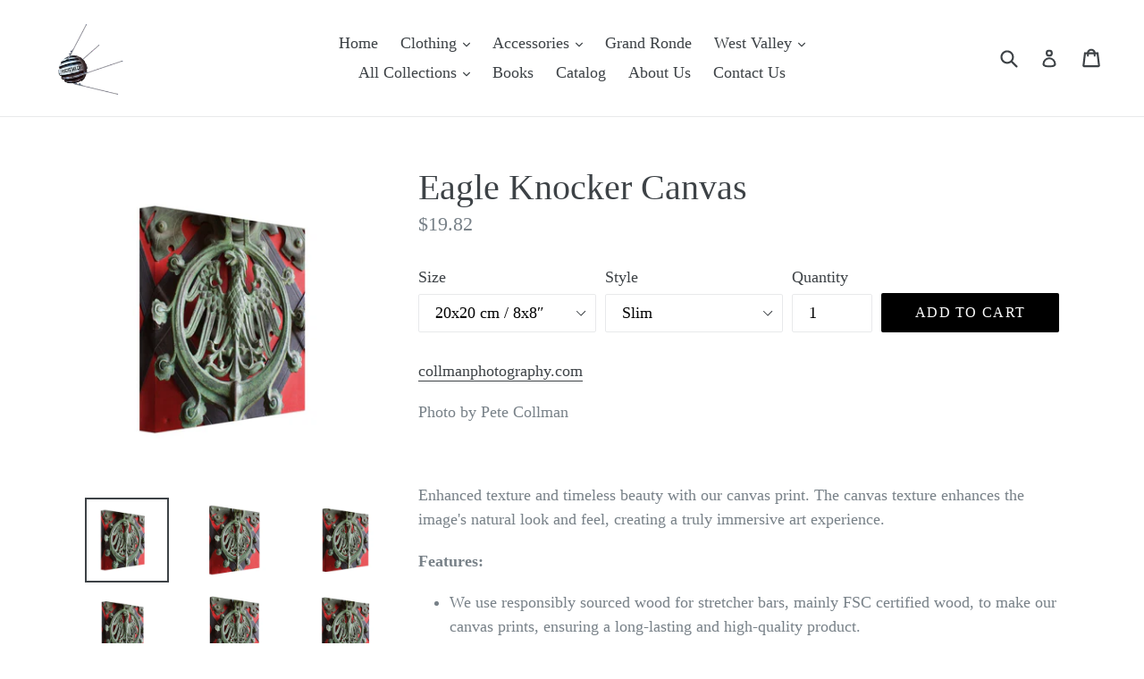

--- FILE ---
content_type: text/html; charset=utf-8
request_url: https://podcastnikshop.com/collections/collman-photography/products/eagle-knocker
body_size: 29961
content:
<!doctype html>
<!--[if IE 9]> <html class="ie9 no-js" lang="en"> <![endif]-->
<!--[if (gt IE 9)|!(IE)]><!--> <html class="no-js" lang="en"> <!--<![endif]-->
<head>
  <meta charset="utf-8">
  <meta http-equiv="X-UA-Compatible" content="IE=edge,chrome=1">
  <meta name="viewport" content="width=device-width,initial-scale=1">
  <meta name="theme-color" content="#000000">
  <link rel="canonical" href="https://podcastnikshop.com/products/eagle-knocker">

  
    <link rel="shortcut icon" href="//podcastnikshop.com/cdn/shop/files/NEWpodcastnik_32x32.png?v=1613706527" type="image/png">
  

  
  <title>
    Eagle Knocker Canvas
    
    
    
      &ndash; Podcastnik Productions
    
  </title>

  
    <meta name="description" content="collmanphotography.comPhoto by Pete CollmanEnhanced texture and timeless beauty with our canvas print. The canvas texture enhances the image&#39;s natural look and feel, creating a truly immersive art experience. Features: We use responsibly sourced wood for stretcher bars, mainly FSC certified wood, to make our canvas pri">
  

  <!-- /snippets/social-meta-tags.liquid -->




<meta property="og:site_name" content="Podcastnik Productions">
<meta property="og:url" content="https://podcastnikshop.com/products/eagle-knocker">
<meta property="og:title" content="Eagle Knocker Canvas">
<meta property="og:type" content="product">
<meta property="og:description" content="collmanphotography.comPhoto by Pete CollmanEnhanced texture and timeless beauty with our canvas print. The canvas texture enhances the image&#39;s natural look and feel, creating a truly immersive art experience. Features: We use responsibly sourced wood for stretcher bars, mainly FSC certified wood, to make our canvas pri">

  <meta property="og:price:amount" content="19.82">
  <meta property="og:price:currency" content="USD">

<meta property="og:image" content="http://podcastnikshop.com/cdn/shop/files/df73144d-4fe2-42de-afd5-d3b5b328579f_1200x1200.jpg?v=1698854915"><meta property="og:image" content="http://podcastnikshop.com/cdn/shop/files/cfa4ba70-8c0c-4d47-97a0-86ff5f1017de_1200x1200.jpg?v=1698854916"><meta property="og:image" content="http://podcastnikshop.com/cdn/shop/files/f66ce54b-b0e5-4264-8985-f2e461f1e7f5_1200x1200.jpg?v=1698854916">
<meta property="og:image:secure_url" content="https://podcastnikshop.com/cdn/shop/files/df73144d-4fe2-42de-afd5-d3b5b328579f_1200x1200.jpg?v=1698854915"><meta property="og:image:secure_url" content="https://podcastnikshop.com/cdn/shop/files/cfa4ba70-8c0c-4d47-97a0-86ff5f1017de_1200x1200.jpg?v=1698854916"><meta property="og:image:secure_url" content="https://podcastnikshop.com/cdn/shop/files/f66ce54b-b0e5-4264-8985-f2e461f1e7f5_1200x1200.jpg?v=1698854916">


  <meta name="twitter:site" content="@podcastnik">

<meta name="twitter:card" content="summary_large_image">
<meta name="twitter:title" content="Eagle Knocker Canvas">
<meta name="twitter:description" content="collmanphotography.comPhoto by Pete CollmanEnhanced texture and timeless beauty with our canvas print. The canvas texture enhances the image&#39;s natural look and feel, creating a truly immersive art experience. Features: We use responsibly sourced wood for stretcher bars, mainly FSC certified wood, to make our canvas pri">


  <link href="//podcastnikshop.com/cdn/shop/t/1/assets/theme.scss.css?v=56875616286035387011674772614" rel="stylesheet" type="text/css" media="all" />
  



  <script>
    var theme = {
      strings: {
        addToCart: "Add to cart",
        soldOut: "Sold out",
        unavailable: "Unavailable",
        showMore: "Show More",
        showLess: "Show Less",
        addressError: "Error looking up that address",
        addressNoResults: "No results for that address",
        addressQueryLimit: "You have exceeded the Google API usage limit. Consider upgrading to a \u003ca href=\"https:\/\/developers.google.com\/maps\/premium\/usage-limits\"\u003ePremium Plan\u003c\/a\u003e.",
        authError: "There was a problem authenticating your Google Maps account."
      },
      moneyFormat: "${{amount}}"
    }

    document.documentElement.className = document.documentElement.className.replace('no-js', 'js');
  </script>

  <!--[if (lte IE 9) ]><script src="//podcastnikshop.com/cdn/shop/t/1/assets/match-media.min.js?v=22265819453975888031519510628" type="text/javascript"></script><![endif]-->

  

  <!--[if (gt IE 9)|!(IE)]><!--><script src="//podcastnikshop.com/cdn/shop/t/1/assets/lazysizes.js?v=68441465964607740661519510628" async="async"></script><!--<![endif]-->
  <!--[if lte IE 9]><script src="//podcastnikshop.com/cdn/shop/t/1/assets/lazysizes.min.js?v=146"></script><![endif]-->

  <!--[if (gt IE 9)|!(IE)]><!--><script src="//podcastnikshop.com/cdn/shop/t/1/assets/vendor.js?v=136118274122071307521519510628" defer="defer"></script><!--<![endif]-->
  <!--[if lte IE 9]><script src="//podcastnikshop.com/cdn/shop/t/1/assets/vendor.js?v=136118274122071307521519510628"></script><![endif]-->

  <!--[if (gt IE 9)|!(IE)]><!--><script src="//podcastnikshop.com/cdn/shop/t/1/assets/theme.js?v=127117190380155088301644609010" defer="defer"></script><!--<![endif]-->
  <!--[if lte IE 9]><script src="//podcastnikshop.com/cdn/shop/t/1/assets/theme.js?v=127117190380155088301644609010"></script><![endif]-->

  <script>window.performance && window.performance.mark && window.performance.mark('shopify.content_for_header.start');</script><meta name="facebook-domain-verification" content="tbig19mx7c12jmwolw8399l699wmy4">
<meta id="shopify-digital-wallet" name="shopify-digital-wallet" content="/250576943/digital_wallets/dialog">
<meta name="shopify-checkout-api-token" content="28926cea6a1ba252de72d6b20f6646f4">
<meta id="in-context-paypal-metadata" data-shop-id="250576943" data-venmo-supported="false" data-environment="production" data-locale="en_US" data-paypal-v4="true" data-currency="USD">
<link rel="alternate" type="application/json+oembed" href="https://podcastnikshop.com/products/eagle-knocker.oembed">
<script async="async" src="/checkouts/internal/preloads.js?locale=en-US"></script>
<link rel="preconnect" href="https://shop.app" crossorigin="anonymous">
<script async="async" src="https://shop.app/checkouts/internal/preloads.js?locale=en-US&shop_id=250576943" crossorigin="anonymous"></script>
<script id="apple-pay-shop-capabilities" type="application/json">{"shopId":250576943,"countryCode":"US","currencyCode":"USD","merchantCapabilities":["supports3DS"],"merchantId":"gid:\/\/shopify\/Shop\/250576943","merchantName":"Podcastnik Productions","requiredBillingContactFields":["postalAddress","email"],"requiredShippingContactFields":["postalAddress","email"],"shippingType":"shipping","supportedNetworks":["visa","masterCard","amex","discover","elo","jcb"],"total":{"type":"pending","label":"Podcastnik Productions","amount":"1.00"},"shopifyPaymentsEnabled":true,"supportsSubscriptions":true}</script>
<script id="shopify-features" type="application/json">{"accessToken":"28926cea6a1ba252de72d6b20f6646f4","betas":["rich-media-storefront-analytics"],"domain":"podcastnikshop.com","predictiveSearch":true,"shopId":250576943,"locale":"en"}</script>
<script>var Shopify = Shopify || {};
Shopify.shop = "podcastnik-productions.myshopify.com";
Shopify.locale = "en";
Shopify.currency = {"active":"USD","rate":"1.0"};
Shopify.country = "US";
Shopify.theme = {"name":"Default Podcastnik","id":12327223343,"schema_name":"Debut","schema_version":"2.2.0","theme_store_id":796,"role":"main"};
Shopify.theme.handle = "null";
Shopify.theme.style = {"id":null,"handle":null};
Shopify.cdnHost = "podcastnikshop.com/cdn";
Shopify.routes = Shopify.routes || {};
Shopify.routes.root = "/";</script>
<script type="module">!function(o){(o.Shopify=o.Shopify||{}).modules=!0}(window);</script>
<script>!function(o){function n(){var o=[];function n(){o.push(Array.prototype.slice.apply(arguments))}return n.q=o,n}var t=o.Shopify=o.Shopify||{};t.loadFeatures=n(),t.autoloadFeatures=n()}(window);</script>
<script>
  window.ShopifyPay = window.ShopifyPay || {};
  window.ShopifyPay.apiHost = "shop.app\/pay";
  window.ShopifyPay.redirectState = null;
</script>
<script id="shop-js-analytics" type="application/json">{"pageType":"product"}</script>
<script defer="defer" async type="module" src="//podcastnikshop.com/cdn/shopifycloud/shop-js/modules/v2/client.init-shop-cart-sync_BT-GjEfc.en.esm.js"></script>
<script defer="defer" async type="module" src="//podcastnikshop.com/cdn/shopifycloud/shop-js/modules/v2/chunk.common_D58fp_Oc.esm.js"></script>
<script defer="defer" async type="module" src="//podcastnikshop.com/cdn/shopifycloud/shop-js/modules/v2/chunk.modal_xMitdFEc.esm.js"></script>
<script type="module">
  await import("//podcastnikshop.com/cdn/shopifycloud/shop-js/modules/v2/client.init-shop-cart-sync_BT-GjEfc.en.esm.js");
await import("//podcastnikshop.com/cdn/shopifycloud/shop-js/modules/v2/chunk.common_D58fp_Oc.esm.js");
await import("//podcastnikshop.com/cdn/shopifycloud/shop-js/modules/v2/chunk.modal_xMitdFEc.esm.js");

  window.Shopify.SignInWithShop?.initShopCartSync?.({"fedCMEnabled":true,"windoidEnabled":true});

</script>
<script>
  window.Shopify = window.Shopify || {};
  if (!window.Shopify.featureAssets) window.Shopify.featureAssets = {};
  window.Shopify.featureAssets['shop-js'] = {"shop-cart-sync":["modules/v2/client.shop-cart-sync_DZOKe7Ll.en.esm.js","modules/v2/chunk.common_D58fp_Oc.esm.js","modules/v2/chunk.modal_xMitdFEc.esm.js"],"init-fed-cm":["modules/v2/client.init-fed-cm_B6oLuCjv.en.esm.js","modules/v2/chunk.common_D58fp_Oc.esm.js","modules/v2/chunk.modal_xMitdFEc.esm.js"],"shop-cash-offers":["modules/v2/client.shop-cash-offers_D2sdYoxE.en.esm.js","modules/v2/chunk.common_D58fp_Oc.esm.js","modules/v2/chunk.modal_xMitdFEc.esm.js"],"shop-login-button":["modules/v2/client.shop-login-button_QeVjl5Y3.en.esm.js","modules/v2/chunk.common_D58fp_Oc.esm.js","modules/v2/chunk.modal_xMitdFEc.esm.js"],"pay-button":["modules/v2/client.pay-button_DXTOsIq6.en.esm.js","modules/v2/chunk.common_D58fp_Oc.esm.js","modules/v2/chunk.modal_xMitdFEc.esm.js"],"shop-button":["modules/v2/client.shop-button_DQZHx9pm.en.esm.js","modules/v2/chunk.common_D58fp_Oc.esm.js","modules/v2/chunk.modal_xMitdFEc.esm.js"],"avatar":["modules/v2/client.avatar_BTnouDA3.en.esm.js"],"init-windoid":["modules/v2/client.init-windoid_CR1B-cfM.en.esm.js","modules/v2/chunk.common_D58fp_Oc.esm.js","modules/v2/chunk.modal_xMitdFEc.esm.js"],"init-shop-for-new-customer-accounts":["modules/v2/client.init-shop-for-new-customer-accounts_C_vY_xzh.en.esm.js","modules/v2/client.shop-login-button_QeVjl5Y3.en.esm.js","modules/v2/chunk.common_D58fp_Oc.esm.js","modules/v2/chunk.modal_xMitdFEc.esm.js"],"init-shop-email-lookup-coordinator":["modules/v2/client.init-shop-email-lookup-coordinator_BI7n9ZSv.en.esm.js","modules/v2/chunk.common_D58fp_Oc.esm.js","modules/v2/chunk.modal_xMitdFEc.esm.js"],"init-shop-cart-sync":["modules/v2/client.init-shop-cart-sync_BT-GjEfc.en.esm.js","modules/v2/chunk.common_D58fp_Oc.esm.js","modules/v2/chunk.modal_xMitdFEc.esm.js"],"shop-toast-manager":["modules/v2/client.shop-toast-manager_DiYdP3xc.en.esm.js","modules/v2/chunk.common_D58fp_Oc.esm.js","modules/v2/chunk.modal_xMitdFEc.esm.js"],"init-customer-accounts":["modules/v2/client.init-customer-accounts_D9ZNqS-Q.en.esm.js","modules/v2/client.shop-login-button_QeVjl5Y3.en.esm.js","modules/v2/chunk.common_D58fp_Oc.esm.js","modules/v2/chunk.modal_xMitdFEc.esm.js"],"init-customer-accounts-sign-up":["modules/v2/client.init-customer-accounts-sign-up_iGw4briv.en.esm.js","modules/v2/client.shop-login-button_QeVjl5Y3.en.esm.js","modules/v2/chunk.common_D58fp_Oc.esm.js","modules/v2/chunk.modal_xMitdFEc.esm.js"],"shop-follow-button":["modules/v2/client.shop-follow-button_CqMgW2wH.en.esm.js","modules/v2/chunk.common_D58fp_Oc.esm.js","modules/v2/chunk.modal_xMitdFEc.esm.js"],"checkout-modal":["modules/v2/client.checkout-modal_xHeaAweL.en.esm.js","modules/v2/chunk.common_D58fp_Oc.esm.js","modules/v2/chunk.modal_xMitdFEc.esm.js"],"shop-login":["modules/v2/client.shop-login_D91U-Q7h.en.esm.js","modules/v2/chunk.common_D58fp_Oc.esm.js","modules/v2/chunk.modal_xMitdFEc.esm.js"],"lead-capture":["modules/v2/client.lead-capture_BJmE1dJe.en.esm.js","modules/v2/chunk.common_D58fp_Oc.esm.js","modules/v2/chunk.modal_xMitdFEc.esm.js"],"payment-terms":["modules/v2/client.payment-terms_Ci9AEqFq.en.esm.js","modules/v2/chunk.common_D58fp_Oc.esm.js","modules/v2/chunk.modal_xMitdFEc.esm.js"]};
</script>
<script>(function() {
  var isLoaded = false;
  function asyncLoad() {
    if (isLoaded) return;
    isLoaded = true;
    var urls = ["https:\/\/ff.spod.com\/fulfillment\/shopify\/js\/customize-product-script.js?v=1\u0026shop=podcastnik-productions.myshopify.com","\/\/cdn.shopify.com\/proxy\/726e26ffba432366e864861c4bcce7d205c0d0b362a634fb29b35a395e6307bb\/static.cdn.printful.com\/static\/js\/external\/shopify-product-customizer.js?v=0.28\u0026shop=podcastnik-productions.myshopify.com\u0026sp-cache-control=cHVibGljLCBtYXgtYWdlPTkwMA","https:\/\/a.mailmunch.co\/widgets\/site-479834-ee390a30d2a759e39ffcfd6f2d5383507596e515.js?shop=podcastnik-productions.myshopify.com","https:\/\/ecommerce-editor-connector.live.gelato.tech\/ecommerce-editor\/v1\/shopify.esm.js?c=90038441-3490-4e83-8d13-9a8675113ed9\u0026s=dc3dae3f-0d69-4a12-940d-63ac32205cd3\u0026shop=podcastnik-productions.myshopify.com"];
    for (var i = 0; i < urls.length; i++) {
      var s = document.createElement('script');
      s.type = 'text/javascript';
      s.async = true;
      s.src = urls[i];
      var x = document.getElementsByTagName('script')[0];
      x.parentNode.insertBefore(s, x);
    }
  };
  if(window.attachEvent) {
    window.attachEvent('onload', asyncLoad);
  } else {
    window.addEventListener('load', asyncLoad, false);
  }
})();</script>
<script id="__st">var __st={"a":250576943,"offset":-28800,"reqid":"93eb58f3-b5f9-4d27-ab28-5e1cabf580a8-1769304068","pageurl":"podcastnikshop.com\/collections\/collman-photography\/products\/eagle-knocker","u":"16f25a39103d","p":"product","rtyp":"product","rid":6927091597410};</script>
<script>window.ShopifyPaypalV4VisibilityTracking = true;</script>
<script id="captcha-bootstrap">!function(){'use strict';const t='contact',e='account',n='new_comment',o=[[t,t],['blogs',n],['comments',n],[t,'customer']],c=[[e,'customer_login'],[e,'guest_login'],[e,'recover_customer_password'],[e,'create_customer']],r=t=>t.map((([t,e])=>`form[action*='/${t}']:not([data-nocaptcha='true']) input[name='form_type'][value='${e}']`)).join(','),a=t=>()=>t?[...document.querySelectorAll(t)].map((t=>t.form)):[];function s(){const t=[...o],e=r(t);return a(e)}const i='password',u='form_key',d=['recaptcha-v3-token','g-recaptcha-response','h-captcha-response',i],f=()=>{try{return window.sessionStorage}catch{return}},m='__shopify_v',_=t=>t.elements[u];function p(t,e,n=!1){try{const o=window.sessionStorage,c=JSON.parse(o.getItem(e)),{data:r}=function(t){const{data:e,action:n}=t;return t[m]||n?{data:e,action:n}:{data:t,action:n}}(c);for(const[e,n]of Object.entries(r))t.elements[e]&&(t.elements[e].value=n);n&&o.removeItem(e)}catch(o){console.error('form repopulation failed',{error:o})}}const l='form_type',E='cptcha';function T(t){t.dataset[E]=!0}const w=window,h=w.document,L='Shopify',v='ce_forms',y='captcha';let A=!1;((t,e)=>{const n=(g='f06e6c50-85a8-45c8-87d0-21a2b65856fe',I='https://cdn.shopify.com/shopifycloud/storefront-forms-hcaptcha/ce_storefront_forms_captcha_hcaptcha.v1.5.2.iife.js',D={infoText:'Protected by hCaptcha',privacyText:'Privacy',termsText:'Terms'},(t,e,n)=>{const o=w[L][v],c=o.bindForm;if(c)return c(t,g,e,D).then(n);var r;o.q.push([[t,g,e,D],n]),r=I,A||(h.body.append(Object.assign(h.createElement('script'),{id:'captcha-provider',async:!0,src:r})),A=!0)});var g,I,D;w[L]=w[L]||{},w[L][v]=w[L][v]||{},w[L][v].q=[],w[L][y]=w[L][y]||{},w[L][y].protect=function(t,e){n(t,void 0,e),T(t)},Object.freeze(w[L][y]),function(t,e,n,w,h,L){const[v,y,A,g]=function(t,e,n){const i=e?o:[],u=t?c:[],d=[...i,...u],f=r(d),m=r(i),_=r(d.filter((([t,e])=>n.includes(e))));return[a(f),a(m),a(_),s()]}(w,h,L),I=t=>{const e=t.target;return e instanceof HTMLFormElement?e:e&&e.form},D=t=>v().includes(t);t.addEventListener('submit',(t=>{const e=I(t);if(!e)return;const n=D(e)&&!e.dataset.hcaptchaBound&&!e.dataset.recaptchaBound,o=_(e),c=g().includes(e)&&(!o||!o.value);(n||c)&&t.preventDefault(),c&&!n&&(function(t){try{if(!f())return;!function(t){const e=f();if(!e)return;const n=_(t);if(!n)return;const o=n.value;o&&e.removeItem(o)}(t);const e=Array.from(Array(32),(()=>Math.random().toString(36)[2])).join('');!function(t,e){_(t)||t.append(Object.assign(document.createElement('input'),{type:'hidden',name:u})),t.elements[u].value=e}(t,e),function(t,e){const n=f();if(!n)return;const o=[...t.querySelectorAll(`input[type='${i}']`)].map((({name:t})=>t)),c=[...d,...o],r={};for(const[a,s]of new FormData(t).entries())c.includes(a)||(r[a]=s);n.setItem(e,JSON.stringify({[m]:1,action:t.action,data:r}))}(t,e)}catch(e){console.error('failed to persist form',e)}}(e),e.submit())}));const S=(t,e)=>{t&&!t.dataset[E]&&(n(t,e.some((e=>e===t))),T(t))};for(const o of['focusin','change'])t.addEventListener(o,(t=>{const e=I(t);D(e)&&S(e,y())}));const B=e.get('form_key'),M=e.get(l),P=B&&M;t.addEventListener('DOMContentLoaded',(()=>{const t=y();if(P)for(const e of t)e.elements[l].value===M&&p(e,B);[...new Set([...A(),...v().filter((t=>'true'===t.dataset.shopifyCaptcha))])].forEach((e=>S(e,t)))}))}(h,new URLSearchParams(w.location.search),n,t,e,['guest_login'])})(!0,!0)}();</script>
<script integrity="sha256-4kQ18oKyAcykRKYeNunJcIwy7WH5gtpwJnB7kiuLZ1E=" data-source-attribution="shopify.loadfeatures" defer="defer" src="//podcastnikshop.com/cdn/shopifycloud/storefront/assets/storefront/load_feature-a0a9edcb.js" crossorigin="anonymous"></script>
<script crossorigin="anonymous" defer="defer" src="//podcastnikshop.com/cdn/shopifycloud/storefront/assets/shopify_pay/storefront-65b4c6d7.js?v=20250812"></script>
<script data-source-attribution="shopify.dynamic_checkout.dynamic.init">var Shopify=Shopify||{};Shopify.PaymentButton=Shopify.PaymentButton||{isStorefrontPortableWallets:!0,init:function(){window.Shopify.PaymentButton.init=function(){};var t=document.createElement("script");t.src="https://podcastnikshop.com/cdn/shopifycloud/portable-wallets/latest/portable-wallets.en.js",t.type="module",document.head.appendChild(t)}};
</script>
<script data-source-attribution="shopify.dynamic_checkout.buyer_consent">
  function portableWalletsHideBuyerConsent(e){var t=document.getElementById("shopify-buyer-consent"),n=document.getElementById("shopify-subscription-policy-button");t&&n&&(t.classList.add("hidden"),t.setAttribute("aria-hidden","true"),n.removeEventListener("click",e))}function portableWalletsShowBuyerConsent(e){var t=document.getElementById("shopify-buyer-consent"),n=document.getElementById("shopify-subscription-policy-button");t&&n&&(t.classList.remove("hidden"),t.removeAttribute("aria-hidden"),n.addEventListener("click",e))}window.Shopify?.PaymentButton&&(window.Shopify.PaymentButton.hideBuyerConsent=portableWalletsHideBuyerConsent,window.Shopify.PaymentButton.showBuyerConsent=portableWalletsShowBuyerConsent);
</script>
<script data-source-attribution="shopify.dynamic_checkout.cart.bootstrap">document.addEventListener("DOMContentLoaded",(function(){function t(){return document.querySelector("shopify-accelerated-checkout-cart, shopify-accelerated-checkout")}if(t())Shopify.PaymentButton.init();else{new MutationObserver((function(e,n){t()&&(Shopify.PaymentButton.init(),n.disconnect())})).observe(document.body,{childList:!0,subtree:!0})}}));
</script>
<link id="shopify-accelerated-checkout-styles" rel="stylesheet" media="screen" href="https://podcastnikshop.com/cdn/shopifycloud/portable-wallets/latest/accelerated-checkout-backwards-compat.css" crossorigin="anonymous">
<style id="shopify-accelerated-checkout-cart">
        #shopify-buyer-consent {
  margin-top: 1em;
  display: inline-block;
  width: 100%;
}

#shopify-buyer-consent.hidden {
  display: none;
}

#shopify-subscription-policy-button {
  background: none;
  border: none;
  padding: 0;
  text-decoration: underline;
  font-size: inherit;
  cursor: pointer;
}

#shopify-subscription-policy-button::before {
  box-shadow: none;
}

      </style>

<script>window.performance && window.performance.mark && window.performance.mark('shopify.content_for_header.end');</script>
<link href="https://monorail-edge.shopifysvc.com" rel="dns-prefetch">
<script>(function(){if ("sendBeacon" in navigator && "performance" in window) {try {var session_token_from_headers = performance.getEntriesByType('navigation')[0].serverTiming.find(x => x.name == '_s').description;} catch {var session_token_from_headers = undefined;}var session_cookie_matches = document.cookie.match(/_shopify_s=([^;]*)/);var session_token_from_cookie = session_cookie_matches && session_cookie_matches.length === 2 ? session_cookie_matches[1] : "";var session_token = session_token_from_headers || session_token_from_cookie || "";function handle_abandonment_event(e) {var entries = performance.getEntries().filter(function(entry) {return /monorail-edge.shopifysvc.com/.test(entry.name);});if (!window.abandonment_tracked && entries.length === 0) {window.abandonment_tracked = true;var currentMs = Date.now();var navigation_start = performance.timing.navigationStart;var payload = {shop_id: 250576943,url: window.location.href,navigation_start,duration: currentMs - navigation_start,session_token,page_type: "product"};window.navigator.sendBeacon("https://monorail-edge.shopifysvc.com/v1/produce", JSON.stringify({schema_id: "online_store_buyer_site_abandonment/1.1",payload: payload,metadata: {event_created_at_ms: currentMs,event_sent_at_ms: currentMs}}));}}window.addEventListener('pagehide', handle_abandonment_event);}}());</script>
<script id="web-pixels-manager-setup">(function e(e,d,r,n,o){if(void 0===o&&(o={}),!Boolean(null===(a=null===(i=window.Shopify)||void 0===i?void 0:i.analytics)||void 0===a?void 0:a.replayQueue)){var i,a;window.Shopify=window.Shopify||{};var t=window.Shopify;t.analytics=t.analytics||{};var s=t.analytics;s.replayQueue=[],s.publish=function(e,d,r){return s.replayQueue.push([e,d,r]),!0};try{self.performance.mark("wpm:start")}catch(e){}var l=function(){var e={modern:/Edge?\/(1{2}[4-9]|1[2-9]\d|[2-9]\d{2}|\d{4,})\.\d+(\.\d+|)|Firefox\/(1{2}[4-9]|1[2-9]\d|[2-9]\d{2}|\d{4,})\.\d+(\.\d+|)|Chrom(ium|e)\/(9{2}|\d{3,})\.\d+(\.\d+|)|(Maci|X1{2}).+ Version\/(15\.\d+|(1[6-9]|[2-9]\d|\d{3,})\.\d+)([,.]\d+|)( \(\w+\)|)( Mobile\/\w+|) Safari\/|Chrome.+OPR\/(9{2}|\d{3,})\.\d+\.\d+|(CPU[ +]OS|iPhone[ +]OS|CPU[ +]iPhone|CPU IPhone OS|CPU iPad OS)[ +]+(15[._]\d+|(1[6-9]|[2-9]\d|\d{3,})[._]\d+)([._]\d+|)|Android:?[ /-](13[3-9]|1[4-9]\d|[2-9]\d{2}|\d{4,})(\.\d+|)(\.\d+|)|Android.+Firefox\/(13[5-9]|1[4-9]\d|[2-9]\d{2}|\d{4,})\.\d+(\.\d+|)|Android.+Chrom(ium|e)\/(13[3-9]|1[4-9]\d|[2-9]\d{2}|\d{4,})\.\d+(\.\d+|)|SamsungBrowser\/([2-9]\d|\d{3,})\.\d+/,legacy:/Edge?\/(1[6-9]|[2-9]\d|\d{3,})\.\d+(\.\d+|)|Firefox\/(5[4-9]|[6-9]\d|\d{3,})\.\d+(\.\d+|)|Chrom(ium|e)\/(5[1-9]|[6-9]\d|\d{3,})\.\d+(\.\d+|)([\d.]+$|.*Safari\/(?![\d.]+ Edge\/[\d.]+$))|(Maci|X1{2}).+ Version\/(10\.\d+|(1[1-9]|[2-9]\d|\d{3,})\.\d+)([,.]\d+|)( \(\w+\)|)( Mobile\/\w+|) Safari\/|Chrome.+OPR\/(3[89]|[4-9]\d|\d{3,})\.\d+\.\d+|(CPU[ +]OS|iPhone[ +]OS|CPU[ +]iPhone|CPU IPhone OS|CPU iPad OS)[ +]+(10[._]\d+|(1[1-9]|[2-9]\d|\d{3,})[._]\d+)([._]\d+|)|Android:?[ /-](13[3-9]|1[4-9]\d|[2-9]\d{2}|\d{4,})(\.\d+|)(\.\d+|)|Mobile Safari.+OPR\/([89]\d|\d{3,})\.\d+\.\d+|Android.+Firefox\/(13[5-9]|1[4-9]\d|[2-9]\d{2}|\d{4,})\.\d+(\.\d+|)|Android.+Chrom(ium|e)\/(13[3-9]|1[4-9]\d|[2-9]\d{2}|\d{4,})\.\d+(\.\d+|)|Android.+(UC? ?Browser|UCWEB|U3)[ /]?(15\.([5-9]|\d{2,})|(1[6-9]|[2-9]\d|\d{3,})\.\d+)\.\d+|SamsungBrowser\/(5\.\d+|([6-9]|\d{2,})\.\d+)|Android.+MQ{2}Browser\/(14(\.(9|\d{2,})|)|(1[5-9]|[2-9]\d|\d{3,})(\.\d+|))(\.\d+|)|K[Aa][Ii]OS\/(3\.\d+|([4-9]|\d{2,})\.\d+)(\.\d+|)/},d=e.modern,r=e.legacy,n=navigator.userAgent;return n.match(d)?"modern":n.match(r)?"legacy":"unknown"}(),u="modern"===l?"modern":"legacy",c=(null!=n?n:{modern:"",legacy:""})[u],f=function(e){return[e.baseUrl,"/wpm","/b",e.hashVersion,"modern"===e.buildTarget?"m":"l",".js"].join("")}({baseUrl:d,hashVersion:r,buildTarget:u}),m=function(e){var d=e.version,r=e.bundleTarget,n=e.surface,o=e.pageUrl,i=e.monorailEndpoint;return{emit:function(e){var a=e.status,t=e.errorMsg,s=(new Date).getTime(),l=JSON.stringify({metadata:{event_sent_at_ms:s},events:[{schema_id:"web_pixels_manager_load/3.1",payload:{version:d,bundle_target:r,page_url:o,status:a,surface:n,error_msg:t},metadata:{event_created_at_ms:s}}]});if(!i)return console&&console.warn&&console.warn("[Web Pixels Manager] No Monorail endpoint provided, skipping logging."),!1;try{return self.navigator.sendBeacon.bind(self.navigator)(i,l)}catch(e){}var u=new XMLHttpRequest;try{return u.open("POST",i,!0),u.setRequestHeader("Content-Type","text/plain"),u.send(l),!0}catch(e){return console&&console.warn&&console.warn("[Web Pixels Manager] Got an unhandled error while logging to Monorail."),!1}}}}({version:r,bundleTarget:l,surface:e.surface,pageUrl:self.location.href,monorailEndpoint:e.monorailEndpoint});try{o.browserTarget=l,function(e){var d=e.src,r=e.async,n=void 0===r||r,o=e.onload,i=e.onerror,a=e.sri,t=e.scriptDataAttributes,s=void 0===t?{}:t,l=document.createElement("script"),u=document.querySelector("head"),c=document.querySelector("body");if(l.async=n,l.src=d,a&&(l.integrity=a,l.crossOrigin="anonymous"),s)for(var f in s)if(Object.prototype.hasOwnProperty.call(s,f))try{l.dataset[f]=s[f]}catch(e){}if(o&&l.addEventListener("load",o),i&&l.addEventListener("error",i),u)u.appendChild(l);else{if(!c)throw new Error("Did not find a head or body element to append the script");c.appendChild(l)}}({src:f,async:!0,onload:function(){if(!function(){var e,d;return Boolean(null===(d=null===(e=window.Shopify)||void 0===e?void 0:e.analytics)||void 0===d?void 0:d.initialized)}()){var d=window.webPixelsManager.init(e)||void 0;if(d){var r=window.Shopify.analytics;r.replayQueue.forEach((function(e){var r=e[0],n=e[1],o=e[2];d.publishCustomEvent(r,n,o)})),r.replayQueue=[],r.publish=d.publishCustomEvent,r.visitor=d.visitor,r.initialized=!0}}},onerror:function(){return m.emit({status:"failed",errorMsg:"".concat(f," has failed to load")})},sri:function(e){var d=/^sha384-[A-Za-z0-9+/=]+$/;return"string"==typeof e&&d.test(e)}(c)?c:"",scriptDataAttributes:o}),m.emit({status:"loading"})}catch(e){m.emit({status:"failed",errorMsg:(null==e?void 0:e.message)||"Unknown error"})}}})({shopId: 250576943,storefrontBaseUrl: "https://podcastnikshop.com",extensionsBaseUrl: "https://extensions.shopifycdn.com/cdn/shopifycloud/web-pixels-manager",monorailEndpoint: "https://monorail-edge.shopifysvc.com/unstable/produce_batch",surface: "storefront-renderer",enabledBetaFlags: ["2dca8a86"],webPixelsConfigList: [{"id":"shopify-app-pixel","configuration":"{}","eventPayloadVersion":"v1","runtimeContext":"STRICT","scriptVersion":"0450","apiClientId":"shopify-pixel","type":"APP","privacyPurposes":["ANALYTICS","MARKETING"]},{"id":"shopify-custom-pixel","eventPayloadVersion":"v1","runtimeContext":"LAX","scriptVersion":"0450","apiClientId":"shopify-pixel","type":"CUSTOM","privacyPurposes":["ANALYTICS","MARKETING"]}],isMerchantRequest: false,initData: {"shop":{"name":"Podcastnik Productions","paymentSettings":{"currencyCode":"USD"},"myshopifyDomain":"podcastnik-productions.myshopify.com","countryCode":"US","storefrontUrl":"https:\/\/podcastnikshop.com"},"customer":null,"cart":null,"checkout":null,"productVariants":[{"price":{"amount":19.82,"currencyCode":"USD"},"product":{"title":"Eagle Knocker Canvas","vendor":"Podcastnik Productions","id":"6927091597410","untranslatedTitle":"Eagle Knocker Canvas","url":"\/products\/eagle-knocker","type":"Print Material"},"id":"40530309873762","image":{"src":"\/\/podcastnikshop.com\/cdn\/shop\/files\/df73144d-4fe2-42de-afd5-d3b5b328579f.jpg?v=1698854915"},"sku":"06c67de4-bc18-45e8-8cf6-19a73ddba9b5","title":"20x20 cm \/ 8x8″ \/ Slim","untranslatedTitle":"20x20 cm \/ 8x8″ \/ Slim"},{"price":{"amount":33.7,"currencyCode":"USD"},"product":{"title":"Eagle Knocker Canvas","vendor":"Podcastnik Productions","id":"6927091597410","untranslatedTitle":"Eagle Knocker Canvas","url":"\/products\/eagle-knocker","type":"Print Material"},"id":"40530309906530","image":{"src":"\/\/podcastnikshop.com\/cdn\/shop\/files\/88b789ba-f702-4b34-b6d0-cf6dae670a9f.jpg?v=1698854917"},"sku":"ab5ae6ec-99a4-4d4c-bec8-8132fbde512e","title":"20x20 cm \/ 8x8″ \/ Thick","untranslatedTitle":"20x20 cm \/ 8x8″ \/ Thick"},{"price":{"amount":28.64,"currencyCode":"USD"},"product":{"title":"Eagle Knocker Canvas","vendor":"Podcastnik Productions","id":"6927091597410","untranslatedTitle":"Eagle Knocker Canvas","url":"\/products\/eagle-knocker","type":"Print Material"},"id":"40530309939298","image":{"src":"\/\/podcastnikshop.com\/cdn\/shop\/files\/c386294d-389a-4a18-870f-3518014e85b2.jpg?v=1698854918"},"sku":"e489d8ef-68e1-4021-9b59-da12eb87350d","title":"30x30 cm \/ 12x12″ \/ Slim","untranslatedTitle":"30x30 cm \/ 12x12″ \/ Slim"},{"price":{"amount":56.14,"currencyCode":"USD"},"product":{"title":"Eagle Knocker Canvas","vendor":"Podcastnik Productions","id":"6927091597410","untranslatedTitle":"Eagle Knocker Canvas","url":"\/products\/eagle-knocker","type":"Print Material"},"id":"40530309972066","image":{"src":"\/\/podcastnikshop.com\/cdn\/shop\/files\/f66ce54b-b0e5-4264-8985-f2e461f1e7f5.jpg?v=1698854916"},"sku":"a1d771ed-6979-4ce9-9834-56f565adcb08","title":"30x30 cm \/ 12x12″ \/ Thick","untranslatedTitle":"30x30 cm \/ 12x12″ \/ Thick"},{"price":{"amount":39.66,"currencyCode":"USD"},"product":{"title":"Eagle Knocker Canvas","vendor":"Podcastnik Productions","id":"6927091597410","untranslatedTitle":"Eagle Knocker Canvas","url":"\/products\/eagle-knocker","type":"Print Material"},"id":"40530310004834","image":{"src":"\/\/podcastnikshop.com\/cdn\/shop\/files\/cfa4ba70-8c0c-4d47-97a0-86ff5f1017de.jpg?v=1698854916"},"sku":"c87682df-1b9d-4993-afee-ba7bc60f2049","title":"40x40 cm \/ 16x16″ \/ Slim","untranslatedTitle":"40x40 cm \/ 16x16″ \/ Slim"},{"price":{"amount":63.52,"currencyCode":"USD"},"product":{"title":"Eagle Knocker Canvas","vendor":"Podcastnik Productions","id":"6927091597410","untranslatedTitle":"Eagle Knocker Canvas","url":"\/products\/eagle-knocker","type":"Print Material"},"id":"40530310037602","image":{"src":"\/\/podcastnikshop.com\/cdn\/shop\/files\/245e48a3-5d6e-4ade-acf0-8e67431d5380.jpg?v=1698854918"},"sku":"8912a040-490c-4acd-8579-bd60aaefdc76","title":"40x40 cm \/ 16x16″ \/ Thick","untranslatedTitle":"40x40 cm \/ 16x16″ \/ Thick"}],"purchasingCompany":null},},"https://podcastnikshop.com/cdn","fcfee988w5aeb613cpc8e4bc33m6693e112",{"modern":"","legacy":""},{"shopId":"250576943","storefrontBaseUrl":"https:\/\/podcastnikshop.com","extensionBaseUrl":"https:\/\/extensions.shopifycdn.com\/cdn\/shopifycloud\/web-pixels-manager","surface":"storefront-renderer","enabledBetaFlags":"[\"2dca8a86\"]","isMerchantRequest":"false","hashVersion":"fcfee988w5aeb613cpc8e4bc33m6693e112","publish":"custom","events":"[[\"page_viewed\",{}],[\"product_viewed\",{\"productVariant\":{\"price\":{\"amount\":19.82,\"currencyCode\":\"USD\"},\"product\":{\"title\":\"Eagle Knocker Canvas\",\"vendor\":\"Podcastnik Productions\",\"id\":\"6927091597410\",\"untranslatedTitle\":\"Eagle Knocker Canvas\",\"url\":\"\/products\/eagle-knocker\",\"type\":\"Print Material\"},\"id\":\"40530309873762\",\"image\":{\"src\":\"\/\/podcastnikshop.com\/cdn\/shop\/files\/df73144d-4fe2-42de-afd5-d3b5b328579f.jpg?v=1698854915\"},\"sku\":\"06c67de4-bc18-45e8-8cf6-19a73ddba9b5\",\"title\":\"20x20 cm \/ 8x8″ \/ Slim\",\"untranslatedTitle\":\"20x20 cm \/ 8x8″ \/ Slim\"}}]]"});</script><script>
  window.ShopifyAnalytics = window.ShopifyAnalytics || {};
  window.ShopifyAnalytics.meta = window.ShopifyAnalytics.meta || {};
  window.ShopifyAnalytics.meta.currency = 'USD';
  var meta = {"product":{"id":6927091597410,"gid":"gid:\/\/shopify\/Product\/6927091597410","vendor":"Podcastnik Productions","type":"Print Material","handle":"eagle-knocker","variants":[{"id":40530309873762,"price":1982,"name":"Eagle Knocker Canvas - 20x20 cm \/ 8x8″ \/ Slim","public_title":"20x20 cm \/ 8x8″ \/ Slim","sku":"06c67de4-bc18-45e8-8cf6-19a73ddba9b5"},{"id":40530309906530,"price":3370,"name":"Eagle Knocker Canvas - 20x20 cm \/ 8x8″ \/ Thick","public_title":"20x20 cm \/ 8x8″ \/ Thick","sku":"ab5ae6ec-99a4-4d4c-bec8-8132fbde512e"},{"id":40530309939298,"price":2864,"name":"Eagle Knocker Canvas - 30x30 cm \/ 12x12″ \/ Slim","public_title":"30x30 cm \/ 12x12″ \/ Slim","sku":"e489d8ef-68e1-4021-9b59-da12eb87350d"},{"id":40530309972066,"price":5614,"name":"Eagle Knocker Canvas - 30x30 cm \/ 12x12″ \/ Thick","public_title":"30x30 cm \/ 12x12″ \/ Thick","sku":"a1d771ed-6979-4ce9-9834-56f565adcb08"},{"id":40530310004834,"price":3966,"name":"Eagle Knocker Canvas - 40x40 cm \/ 16x16″ \/ Slim","public_title":"40x40 cm \/ 16x16″ \/ Slim","sku":"c87682df-1b9d-4993-afee-ba7bc60f2049"},{"id":40530310037602,"price":6352,"name":"Eagle Knocker Canvas - 40x40 cm \/ 16x16″ \/ Thick","public_title":"40x40 cm \/ 16x16″ \/ Thick","sku":"8912a040-490c-4acd-8579-bd60aaefdc76"}],"remote":false},"page":{"pageType":"product","resourceType":"product","resourceId":6927091597410,"requestId":"93eb58f3-b5f9-4d27-ab28-5e1cabf580a8-1769304068"}};
  for (var attr in meta) {
    window.ShopifyAnalytics.meta[attr] = meta[attr];
  }
</script>
<script class="analytics">
  (function () {
    var customDocumentWrite = function(content) {
      var jquery = null;

      if (window.jQuery) {
        jquery = window.jQuery;
      } else if (window.Checkout && window.Checkout.$) {
        jquery = window.Checkout.$;
      }

      if (jquery) {
        jquery('body').append(content);
      }
    };

    var hasLoggedConversion = function(token) {
      if (token) {
        return document.cookie.indexOf('loggedConversion=' + token) !== -1;
      }
      return false;
    }

    var setCookieIfConversion = function(token) {
      if (token) {
        var twoMonthsFromNow = new Date(Date.now());
        twoMonthsFromNow.setMonth(twoMonthsFromNow.getMonth() + 2);

        document.cookie = 'loggedConversion=' + token + '; expires=' + twoMonthsFromNow;
      }
    }

    var trekkie = window.ShopifyAnalytics.lib = window.trekkie = window.trekkie || [];
    if (trekkie.integrations) {
      return;
    }
    trekkie.methods = [
      'identify',
      'page',
      'ready',
      'track',
      'trackForm',
      'trackLink'
    ];
    trekkie.factory = function(method) {
      return function() {
        var args = Array.prototype.slice.call(arguments);
        args.unshift(method);
        trekkie.push(args);
        return trekkie;
      };
    };
    for (var i = 0; i < trekkie.methods.length; i++) {
      var key = trekkie.methods[i];
      trekkie[key] = trekkie.factory(key);
    }
    trekkie.load = function(config) {
      trekkie.config = config || {};
      trekkie.config.initialDocumentCookie = document.cookie;
      var first = document.getElementsByTagName('script')[0];
      var script = document.createElement('script');
      script.type = 'text/javascript';
      script.onerror = function(e) {
        var scriptFallback = document.createElement('script');
        scriptFallback.type = 'text/javascript';
        scriptFallback.onerror = function(error) {
                var Monorail = {
      produce: function produce(monorailDomain, schemaId, payload) {
        var currentMs = new Date().getTime();
        var event = {
          schema_id: schemaId,
          payload: payload,
          metadata: {
            event_created_at_ms: currentMs,
            event_sent_at_ms: currentMs
          }
        };
        return Monorail.sendRequest("https://" + monorailDomain + "/v1/produce", JSON.stringify(event));
      },
      sendRequest: function sendRequest(endpointUrl, payload) {
        // Try the sendBeacon API
        if (window && window.navigator && typeof window.navigator.sendBeacon === 'function' && typeof window.Blob === 'function' && !Monorail.isIos12()) {
          var blobData = new window.Blob([payload], {
            type: 'text/plain'
          });

          if (window.navigator.sendBeacon(endpointUrl, blobData)) {
            return true;
          } // sendBeacon was not successful

        } // XHR beacon

        var xhr = new XMLHttpRequest();

        try {
          xhr.open('POST', endpointUrl);
          xhr.setRequestHeader('Content-Type', 'text/plain');
          xhr.send(payload);
        } catch (e) {
          console.log(e);
        }

        return false;
      },
      isIos12: function isIos12() {
        return window.navigator.userAgent.lastIndexOf('iPhone; CPU iPhone OS 12_') !== -1 || window.navigator.userAgent.lastIndexOf('iPad; CPU OS 12_') !== -1;
      }
    };
    Monorail.produce('monorail-edge.shopifysvc.com',
      'trekkie_storefront_load_errors/1.1',
      {shop_id: 250576943,
      theme_id: 12327223343,
      app_name: "storefront",
      context_url: window.location.href,
      source_url: "//podcastnikshop.com/cdn/s/trekkie.storefront.8d95595f799fbf7e1d32231b9a28fd43b70c67d3.min.js"});

        };
        scriptFallback.async = true;
        scriptFallback.src = '//podcastnikshop.com/cdn/s/trekkie.storefront.8d95595f799fbf7e1d32231b9a28fd43b70c67d3.min.js';
        first.parentNode.insertBefore(scriptFallback, first);
      };
      script.async = true;
      script.src = '//podcastnikshop.com/cdn/s/trekkie.storefront.8d95595f799fbf7e1d32231b9a28fd43b70c67d3.min.js';
      first.parentNode.insertBefore(script, first);
    };
    trekkie.load(
      {"Trekkie":{"appName":"storefront","development":false,"defaultAttributes":{"shopId":250576943,"isMerchantRequest":null,"themeId":12327223343,"themeCityHash":"8973670063342268839","contentLanguage":"en","currency":"USD","eventMetadataId":"2fb1026f-3a78-4484-80ee-62378ab9ba38"},"isServerSideCookieWritingEnabled":true,"monorailRegion":"shop_domain","enabledBetaFlags":["65f19447"]},"Session Attribution":{},"S2S":{"facebookCapiEnabled":false,"source":"trekkie-storefront-renderer","apiClientId":580111}}
    );

    var loaded = false;
    trekkie.ready(function() {
      if (loaded) return;
      loaded = true;

      window.ShopifyAnalytics.lib = window.trekkie;

      var originalDocumentWrite = document.write;
      document.write = customDocumentWrite;
      try { window.ShopifyAnalytics.merchantGoogleAnalytics.call(this); } catch(error) {};
      document.write = originalDocumentWrite;

      window.ShopifyAnalytics.lib.page(null,{"pageType":"product","resourceType":"product","resourceId":6927091597410,"requestId":"93eb58f3-b5f9-4d27-ab28-5e1cabf580a8-1769304068","shopifyEmitted":true});

      var match = window.location.pathname.match(/checkouts\/(.+)\/(thank_you|post_purchase)/)
      var token = match? match[1]: undefined;
      if (!hasLoggedConversion(token)) {
        setCookieIfConversion(token);
        window.ShopifyAnalytics.lib.track("Viewed Product",{"currency":"USD","variantId":40530309873762,"productId":6927091597410,"productGid":"gid:\/\/shopify\/Product\/6927091597410","name":"Eagle Knocker Canvas - 20x20 cm \/ 8x8″ \/ Slim","price":"19.82","sku":"06c67de4-bc18-45e8-8cf6-19a73ddba9b5","brand":"Podcastnik Productions","variant":"20x20 cm \/ 8x8″ \/ Slim","category":"Print Material","nonInteraction":true,"remote":false},undefined,undefined,{"shopifyEmitted":true});
      window.ShopifyAnalytics.lib.track("monorail:\/\/trekkie_storefront_viewed_product\/1.1",{"currency":"USD","variantId":40530309873762,"productId":6927091597410,"productGid":"gid:\/\/shopify\/Product\/6927091597410","name":"Eagle Knocker Canvas - 20x20 cm \/ 8x8″ \/ Slim","price":"19.82","sku":"06c67de4-bc18-45e8-8cf6-19a73ddba9b5","brand":"Podcastnik Productions","variant":"20x20 cm \/ 8x8″ \/ Slim","category":"Print Material","nonInteraction":true,"remote":false,"referer":"https:\/\/podcastnikshop.com\/collections\/collman-photography\/products\/eagle-knocker"});
      }
    });


        var eventsListenerScript = document.createElement('script');
        eventsListenerScript.async = true;
        eventsListenerScript.src = "//podcastnikshop.com/cdn/shopifycloud/storefront/assets/shop_events_listener-3da45d37.js";
        document.getElementsByTagName('head')[0].appendChild(eventsListenerScript);

})();</script>
<script
  defer
  src="https://podcastnikshop.com/cdn/shopifycloud/perf-kit/shopify-perf-kit-3.0.4.min.js"
  data-application="storefront-renderer"
  data-shop-id="250576943"
  data-render-region="gcp-us-central1"
  data-page-type="product"
  data-theme-instance-id="12327223343"
  data-theme-name="Debut"
  data-theme-version="2.2.0"
  data-monorail-region="shop_domain"
  data-resource-timing-sampling-rate="10"
  data-shs="true"
  data-shs-beacon="true"
  data-shs-export-with-fetch="true"
  data-shs-logs-sample-rate="1"
  data-shs-beacon-endpoint="https://podcastnikshop.com/api/collect"
></script>
</head>

<body class="template-product">

  <a class="in-page-link visually-hidden skip-link" href="#MainContent">Skip to content</a>

  <div id="SearchDrawer" class="search-bar drawer drawer--top">
    <div class="search-bar__table">
      <div class="search-bar__table-cell search-bar__form-wrapper">
        <form class="search search-bar__form" action="/search" method="get" role="search">
          <button class="search-bar__submit search__submit btn--link" type="submit">
            <svg aria-hidden="true" focusable="false" role="presentation" class="icon icon-search" viewBox="0 0 37 40"><path d="M35.6 36l-9.8-9.8c4.1-5.4 3.6-13.2-1.3-18.1-5.4-5.4-14.2-5.4-19.7 0-5.4 5.4-5.4 14.2 0 19.7 2.6 2.6 6.1 4.1 9.8 4.1 3 0 5.9-1 8.3-2.8l9.8 9.8c.4.4.9.6 1.4.6s1-.2 1.4-.6c.9-.9.9-2.1.1-2.9zm-20.9-8.2c-2.6 0-5.1-1-7-2.9-3.9-3.9-3.9-10.1 0-14C9.6 9 12.2 8 14.7 8s5.1 1 7 2.9c3.9 3.9 3.9 10.1 0 14-1.9 1.9-4.4 2.9-7 2.9z"/></svg>
            <span class="icon__fallback-text">Submit</span>
          </button>
          <input class="search__input search-bar__input" type="search" name="q" value="" placeholder="Search" aria-label="Search">
        </form>
      </div>
      <div class="search-bar__table-cell text-right">
        <button type="button" class="btn--link search-bar__close js-drawer-close">
          <svg aria-hidden="true" focusable="false" role="presentation" class="icon icon-close" viewBox="0 0 37 40"><path d="M21.3 23l11-11c.8-.8.8-2 0-2.8-.8-.8-2-.8-2.8 0l-11 11-11-11c-.8-.8-2-.8-2.8 0-.8.8-.8 2 0 2.8l11 11-11 11c-.8.8-.8 2 0 2.8.4.4.9.6 1.4.6s1-.2 1.4-.6l11-11 11 11c.4.4.9.6 1.4.6s1-.2 1.4-.6c.8-.8.8-2 0-2.8l-11-11z"/></svg>
          <span class="icon__fallback-text">Close search</span>
        </button>
      </div>
    </div>
  </div>

  <div id="shopify-section-header" class="shopify-section">
  <style>
    .notification-bar {
      background-color: #000000;
    }

    .notification-bar__message {
      color: #ffffff;
    }

  <div ID=”desktop”> 
    
      .site-header__logo-image {
        max-width: 100px;
      }
    
  </div>  
  <div ID=”mobile”>  
    
  </div>

    
      .site-header__logo-image {
        margin: 0;
      }
    
  </style>


<div data-section-id="header" data-section-type="header-section">
  <nav class="mobile-nav-wrapper medium-up--hide" role="navigation">
  <ul id="MobileNav" class="mobile-nav">
    
<li class="mobile-nav__item border-bottom">
        
          <a href="/" class="mobile-nav__link">
            Home
          </a>
        
      </li>
    
<li class="mobile-nav__item border-bottom">
        
          
          <button type="button" class="btn--link js-toggle-submenu mobile-nav__link" data-target="clothing-2" data-level="1">
            Clothing
            <div class="mobile-nav__icon">
              <svg aria-hidden="true" focusable="false" role="presentation" class="icon icon-chevron-right" viewBox="0 0 284.49 498.98"><defs><style>.cls-1{fill:#231f20}</style></defs><path class="cls-1" d="M223.18 628.49a35 35 0 0 1-24.75-59.75L388.17 379 198.43 189.26a35 35 0 0 1 49.5-49.5l214.49 214.49a35 35 0 0 1 0 49.5L247.93 618.24a34.89 34.89 0 0 1-24.75 10.25z" transform="translate(-188.18 -129.51)"/></svg>
              <span class="icon__fallback-text">expand</span>
            </div>
          </button>
          <ul class="mobile-nav__dropdown" data-parent="clothing-2" data-level="2">
            <li class="mobile-nav__item border-bottom">
              <div class="mobile-nav__table">
                <div class="mobile-nav__table-cell mobile-nav__return">
                  <button class="btn--link js-toggle-submenu mobile-nav__return-btn" type="button">
                    <svg aria-hidden="true" focusable="false" role="presentation" class="icon icon-chevron-left" viewBox="0 0 284.49 498.98"><defs><style>.cls-1{fill:#231f20}</style></defs><path class="cls-1" d="M437.67 129.51a35 35 0 0 1 24.75 59.75L272.67 379l189.75 189.74a35 35 0 1 1-49.5 49.5L198.43 403.75a35 35 0 0 1 0-49.5l214.49-214.49a34.89 34.89 0 0 1 24.75-10.25z" transform="translate(-188.18 -129.51)"/></svg>
                    <span class="icon__fallback-text">collapse</span>
                  </button>
                </div>
                <a href="/collections/all" class="mobile-nav__sublist-link mobile-nav__sublist-header">
                  Clothing
                </a>
              </div>
            </li>

            
              <li class="mobile-nav__item border-bottom">
                
                  <a href="/collections/hoodies" class="mobile-nav__sublist-link">
                    Hoodies
                  </a>
                
              </li>
            
              <li class="mobile-nav__item border-bottom">
                
                  <a href="/collections/t-shirts" class="mobile-nav__sublist-link">
                    T-Shirts
                  </a>
                
              </li>
            
              <li class="mobile-nav__item">
                
                  <a href="/collections/zip-hoodies-jackets" class="mobile-nav__sublist-link">
                    Zip Hoodies &amp; Jackets
                  </a>
                
              </li>
            
          </ul>
        
      </li>
    
<li class="mobile-nav__item border-bottom">
        
          
          <button type="button" class="btn--link js-toggle-submenu mobile-nav__link" data-target="accessories-3" data-level="1">
            Accessories
            <div class="mobile-nav__icon">
              <svg aria-hidden="true" focusable="false" role="presentation" class="icon icon-chevron-right" viewBox="0 0 284.49 498.98"><defs><style>.cls-1{fill:#231f20}</style></defs><path class="cls-1" d="M223.18 628.49a35 35 0 0 1-24.75-59.75L388.17 379 198.43 189.26a35 35 0 0 1 49.5-49.5l214.49 214.49a35 35 0 0 1 0 49.5L247.93 618.24a34.89 34.89 0 0 1-24.75 10.25z" transform="translate(-188.18 -129.51)"/></svg>
              <span class="icon__fallback-text">expand</span>
            </div>
          </button>
          <ul class="mobile-nav__dropdown" data-parent="accessories-3" data-level="2">
            <li class="mobile-nav__item border-bottom">
              <div class="mobile-nav__table">
                <div class="mobile-nav__table-cell mobile-nav__return">
                  <button class="btn--link js-toggle-submenu mobile-nav__return-btn" type="button">
                    <svg aria-hidden="true" focusable="false" role="presentation" class="icon icon-chevron-left" viewBox="0 0 284.49 498.98"><defs><style>.cls-1{fill:#231f20}</style></defs><path class="cls-1" d="M437.67 129.51a35 35 0 0 1 24.75 59.75L272.67 379l189.75 189.74a35 35 0 1 1-49.5 49.5L198.43 403.75a35 35 0 0 1 0-49.5l214.49-214.49a34.89 34.89 0 0 1 24.75-10.25z" transform="translate(-188.18 -129.51)"/></svg>
                    <span class="icon__fallback-text">collapse</span>
                  </button>
                </div>
                <a href="/collections/all" class="mobile-nav__sublist-link mobile-nav__sublist-header">
                  Accessories
                </a>
              </div>
            </li>

            
              <li class="mobile-nav__item border-bottom">
                
                  <a href="/collections/caps" class="mobile-nav__sublist-link">
                    Hats &amp; Caps
                  </a>
                
              </li>
            
              <li class="mobile-nav__item border-bottom">
                
                  <a href="/collections/mugs" class="mobile-nav__sublist-link">
                    Mugs
                  </a>
                
              </li>
            
              <li class="mobile-nav__item border-bottom">
                
                  <a href="/collections/sticker" class="mobile-nav__sublist-link">
                    Sticker
                  </a>
                
              </li>
            
              <li class="mobile-nav__item">
                
                  <a href="/collections/other" class="mobile-nav__sublist-link">
                    Other
                  </a>
                
              </li>
            
          </ul>
        
      </li>
    
<li class="mobile-nav__item border-bottom">
        
          <a href="/collections/nsayka" class="mobile-nav__link">
            Grand Ronde
          </a>
        
      </li>
    
<li class="mobile-nav__item border-bottom">
        
          
          <button type="button" class="btn--link js-toggle-submenu mobile-nav__link" data-target="west-valley-5" data-level="1">
            West Valley
            <div class="mobile-nav__icon">
              <svg aria-hidden="true" focusable="false" role="presentation" class="icon icon-chevron-right" viewBox="0 0 284.49 498.98"><defs><style>.cls-1{fill:#231f20}</style></defs><path class="cls-1" d="M223.18 628.49a35 35 0 0 1-24.75-59.75L388.17 379 198.43 189.26a35 35 0 0 1 49.5-49.5l214.49 214.49a35 35 0 0 1 0 49.5L247.93 618.24a34.89 34.89 0 0 1-24.75 10.25z" transform="translate(-188.18 -129.51)"/></svg>
              <span class="icon__fallback-text">expand</span>
            </div>
          </button>
          <ul class="mobile-nav__dropdown" data-parent="west-valley-5" data-level="2">
            <li class="mobile-nav__item border-bottom">
              <div class="mobile-nav__table">
                <div class="mobile-nav__table-cell mobile-nav__return">
                  <button class="btn--link js-toggle-submenu mobile-nav__return-btn" type="button">
                    <svg aria-hidden="true" focusable="false" role="presentation" class="icon icon-chevron-left" viewBox="0 0 284.49 498.98"><defs><style>.cls-1{fill:#231f20}</style></defs><path class="cls-1" d="M437.67 129.51a35 35 0 0 1 24.75 59.75L272.67 379l189.75 189.74a35 35 0 1 1-49.5 49.5L198.43 403.75a35 35 0 0 1 0-49.5l214.49-214.49a34.89 34.89 0 0 1 24.75-10.25z" transform="translate(-188.18 -129.51)"/></svg>
                    <span class="icon__fallback-text">collapse</span>
                  </button>
                </div>
                <a href="/collections/west-valley" class="mobile-nav__sublist-link mobile-nav__sublist-header">
                  West Valley
                </a>
              </div>
            </li>

            
              <li class="mobile-nav__item border-bottom">
                
                  <a href="/collections/willamina" class="mobile-nav__sublist-link">
                    Willamina
                  </a>
                
              </li>
            
              <li class="mobile-nav__item">
                
                  <a href="/collections/sheridan" class="mobile-nav__sublist-link">
                    Sheridan
                  </a>
                
              </li>
            
          </ul>
        
      </li>
    
<li class="mobile-nav__item border-bottom">
        
          
          <button type="button" class="btn--link js-toggle-submenu mobile-nav__link" data-target="all-collections-6" data-level="1">
            All Collections
            <div class="mobile-nav__icon">
              <svg aria-hidden="true" focusable="false" role="presentation" class="icon icon-chevron-right" viewBox="0 0 284.49 498.98"><defs><style>.cls-1{fill:#231f20}</style></defs><path class="cls-1" d="M223.18 628.49a35 35 0 0 1-24.75-59.75L388.17 379 198.43 189.26a35 35 0 0 1 49.5-49.5l214.49 214.49a35 35 0 0 1 0 49.5L247.93 618.24a34.89 34.89 0 0 1-24.75 10.25z" transform="translate(-188.18 -129.51)"/></svg>
              <span class="icon__fallback-text">expand</span>
            </div>
          </button>
          <ul class="mobile-nav__dropdown" data-parent="all-collections-6" data-level="2">
            <li class="mobile-nav__item border-bottom">
              <div class="mobile-nav__table">
                <div class="mobile-nav__table-cell mobile-nav__return">
                  <button class="btn--link js-toggle-submenu mobile-nav__return-btn" type="button">
                    <svg aria-hidden="true" focusable="false" role="presentation" class="icon icon-chevron-left" viewBox="0 0 284.49 498.98"><defs><style>.cls-1{fill:#231f20}</style></defs><path class="cls-1" d="M437.67 129.51a35 35 0 0 1 24.75 59.75L272.67 379l189.75 189.74a35 35 0 1 1-49.5 49.5L198.43 403.75a35 35 0 0 1 0-49.5l214.49-214.49a34.89 34.89 0 0 1 24.75-10.25z" transform="translate(-188.18 -129.51)"/></svg>
                    <span class="icon__fallback-text">collapse</span>
                  </button>
                </div>
                <a href="/" class="mobile-nav__sublist-link mobile-nav__sublist-header">
                  All Collections
                </a>
              </div>
            </li>

            
              <li class="mobile-nav__item border-bottom">
                
                  
                  <button type="button" class="btn--link js-toggle-submenu mobile-nav__link mobile-nav__sublist-link" data-target="past-access-6-1">
                    Past Access
                    <div class="mobile-nav__icon">
                      <svg aria-hidden="true" focusable="false" role="presentation" class="icon icon-chevron-right" viewBox="0 0 284.49 498.98"><defs><style>.cls-1{fill:#231f20}</style></defs><path class="cls-1" d="M223.18 628.49a35 35 0 0 1-24.75-59.75L388.17 379 198.43 189.26a35 35 0 0 1 49.5-49.5l214.49 214.49a35 35 0 0 1 0 49.5L247.93 618.24a34.89 34.89 0 0 1-24.75 10.25z" transform="translate(-188.18 -129.51)"/></svg>
                      <span class="icon__fallback-text">expand</span>
                    </div>
                  </button>
                  <ul class="mobile-nav__dropdown" data-parent="past-access-6-1" data-level="3">
                    <li class="mobile-nav__item border-bottom">
                      <div class="mobile-nav__table">
                        <div class="mobile-nav__table-cell mobile-nav__return">
                          <button type="button" class="btn--link js-toggle-submenu mobile-nav__return-btn" data-target="all-collections-6">
                            <svg aria-hidden="true" focusable="false" role="presentation" class="icon icon-chevron-left" viewBox="0 0 284.49 498.98"><defs><style>.cls-1{fill:#231f20}</style></defs><path class="cls-1" d="M437.67 129.51a35 35 0 0 1 24.75 59.75L272.67 379l189.75 189.74a35 35 0 1 1-49.5 49.5L198.43 403.75a35 35 0 0 1 0-49.5l214.49-214.49a34.89 34.89 0 0 1 24.75-10.25z" transform="translate(-188.18 -129.51)"/></svg>
                            <span class="icon__fallback-text">collapse</span>
                          </button>
                        </div>
                        <a href="/collections/past-access" class="mobile-nav__sublist-link mobile-nav__sublist-header">
                          Past Access
                        </a>
                      </div>
                    </li>
                    
                      <li class="mobile-nav__item">
                        <a href="https://podcastnikshop.com/collections/collman-photography" class="mobile-nav__sublist-link">
                          Collman Photography
                        </a>
                      </li>
                    
                  </ul>
                
              </li>
            
              <li class="mobile-nav__item border-bottom">
                
                  <a href="/collections/the-secret-cabinet-1" class="mobile-nav__sublist-link">
                    The Secret Cabinet
                  </a>
                
              </li>
            
              <li class="mobile-nav__item border-bottom">
                
                  
                  <button type="button" class="btn--link js-toggle-submenu mobile-nav__link mobile-nav__sublist-link" data-target="the-podcastnik-staff-collection-6-3">
                    The Podcastnik Staff Collection
                    <div class="mobile-nav__icon">
                      <svg aria-hidden="true" focusable="false" role="presentation" class="icon icon-chevron-right" viewBox="0 0 284.49 498.98"><defs><style>.cls-1{fill:#231f20}</style></defs><path class="cls-1" d="M223.18 628.49a35 35 0 0 1-24.75-59.75L388.17 379 198.43 189.26a35 35 0 0 1 49.5-49.5l214.49 214.49a35 35 0 0 1 0 49.5L247.93 618.24a34.89 34.89 0 0 1-24.75 10.25z" transform="translate(-188.18 -129.51)"/></svg>
                      <span class="icon__fallback-text">expand</span>
                    </div>
                  </button>
                  <ul class="mobile-nav__dropdown" data-parent="the-podcastnik-staff-collection-6-3" data-level="3">
                    <li class="mobile-nav__item border-bottom">
                      <div class="mobile-nav__table">
                        <div class="mobile-nav__table-cell mobile-nav__return">
                          <button type="button" class="btn--link js-toggle-submenu mobile-nav__return-btn" data-target="all-collections-6">
                            <svg aria-hidden="true" focusable="false" role="presentation" class="icon icon-chevron-left" viewBox="0 0 284.49 498.98"><defs><style>.cls-1{fill:#231f20}</style></defs><path class="cls-1" d="M437.67 129.51a35 35 0 0 1 24.75 59.75L272.67 379l189.75 189.74a35 35 0 1 1-49.5 49.5L198.43 403.75a35 35 0 0 1 0-49.5l214.49-214.49a34.89 34.89 0 0 1 24.75-10.25z" transform="translate(-188.18 -129.51)"/></svg>
                            <span class="icon__fallback-text">collapse</span>
                          </button>
                        </div>
                        <a href="/collections/the-podcastnik-staff-collection" class="mobile-nav__sublist-link mobile-nav__sublist-header">
                          The Podcastnik Staff Collection
                        </a>
                      </div>
                    </li>
                    
                      <li class="mobile-nav__item border-bottom">
                        <a href="/collections/americana-collection" class="mobile-nav__sublist-link">
                          Americana Für Euch
                        </a>
                      </li>
                    
                      <li class="mobile-nav__item border-bottom">
                        <a href="/collections/bohemican" class="mobile-nav__sublist-link">
                          Bohemican
                        </a>
                      </li>
                    
                      <li class="mobile-nav__item border-bottom">
                        <a href="/collections/corvus" class="mobile-nav__sublist-link">
                          Arete (Corvus&#39; Collection)
                        </a>
                      </li>
                    
                      <li class="mobile-nav__item border-bottom">
                        <a href="/collections/the-alchemist" class="mobile-nav__sublist-link">
                          History of Alchemy
                        </a>
                      </li>
                    
                      <li class="mobile-nav__item">
                        <a href="/collections/teutonic-collection" class="mobile-nav__sublist-link">
                          History of Germany
                        </a>
                      </li>
                    
                  </ul>
                
              </li>
            
              <li class="mobile-nav__item">
                
                  <a href="/collections/hickory-wright-ranch" class="mobile-nav__sublist-link">
                    Hickory Wright Ranch
                  </a>
                
              </li>
            
          </ul>
        
      </li>
    
<li class="mobile-nav__item border-bottom">
        
          <a href="/collections/books" class="mobile-nav__link">
            Books
          </a>
        
      </li>
    
<li class="mobile-nav__item border-bottom">
        
          <a href="/collections/all" class="mobile-nav__link">
            Catalog
          </a>
        
      </li>
    
<li class="mobile-nav__item border-bottom">
        
          <a href="http://www.podcastnik.com/podcastnik-team" class="mobile-nav__link">
            About Us
          </a>
        
      </li>
    
<li class="mobile-nav__item">
        
          <a href="/pages/contact-us" class="mobile-nav__link">
            Contact Us
          </a>
        
      </li>
    
  </ul>
</nav>

  
    
  

  <header class="site-header border-bottom logo--left" role="banner">
    <div class="grid grid--no-gutters grid--table">
      

      

      <div class="grid__item small--one-half medium-up--one-quarter logo-align--left">
        
        
          <div class="h2 site-header__logo" itemscope itemtype="http://schema.org/Organization">
        
          
<a href="/" itemprop="url" class="site-header__logo-image">
              
              <img class="lazyload js"
                   src="//podcastnikshop.com/cdn/shop/files/NEWpodcastnik_300x300.png?v=1613706527"
                   data-src="//podcastnikshop.com/cdn/shop/files/NEWpodcastnik_{width}x.png?v=1613706527"
                   data-widths="[180, 360, 540, 720, 900, 1080, 1296, 1512, 1728, 2048]"
                   data-aspectratio="1.0"
                   data-sizes="auto"
                   alt="Podcastnik Productions"
                   style="max-width: 100px">
              <noscript>
                
                <img src="//podcastnikshop.com/cdn/shop/files/NEWpodcastnik_100x.png?v=1613706527"
                     srcset="//podcastnikshop.com/cdn/shop/files/NEWpodcastnik_100x.png?v=1613706527 1x, //podcastnikshop.com/cdn/shop/files/NEWpodcastnik_100x@2x.png?v=1613706527 2x"
                     alt="Podcastnik Productions"
                     itemprop="logo"
                     style="max-width: 100px;">
              </noscript>
            </a>
          
        
          </div>
        
      </div>

      
        <nav class="grid__item medium-up--one-half small--hide" id="AccessibleNav" role="navigation">
          <ul class="site-nav list--inline " id="SiteNav">
  



    
      <li>
        <a href="/" class="site-nav__link site-nav__link--main">Home</a>
      </li>
    
  



    
      <li class="site-nav--has-dropdown" aria-haspopup="true" aria-controls="SiteNavLabel-clothing">
        <a href="/collections/all" class="site-nav__link site-nav__link--main" aria-expanded="false">
          Clothing
          <svg aria-hidden="true" focusable="false" role="presentation" class="icon icon--wide icon-chevron-down" viewBox="0 0 498.98 284.49"><defs><style>.cls-1{fill:#231f20}</style></defs><path class="cls-1" d="M80.93 271.76A35 35 0 0 1 140.68 247l189.74 189.75L520.16 247a35 35 0 1 1 49.5 49.5L355.17 511a35 35 0 0 1-49.5 0L91.18 296.5a34.89 34.89 0 0 1-10.25-24.74z" transform="translate(-80.93 -236.76)"/></svg>
        </a>

        <div class="site-nav__dropdown" id="SiteNavLabel-clothing">
          
            <ul>
              
                <li >
                  <a href="/collections/hoodies" class="site-nav__link site-nav__child-link">
                    Hoodies
                  </a>
                </li>
              
                <li >
                  <a href="/collections/t-shirts" class="site-nav__link site-nav__child-link">
                    T-Shirts
                  </a>
                </li>
              
                <li >
                  <a href="/collections/zip-hoodies-jackets" class="site-nav__link site-nav__child-link site-nav__link--last">
                    Zip Hoodies &amp; Jackets
                  </a>
                </li>
              
            </ul>
          
        </div>
      </li>
    
  



    
      <li class="site-nav--has-dropdown" aria-haspopup="true" aria-controls="SiteNavLabel-accessories">
        <a href="/collections/all" class="site-nav__link site-nav__link--main" aria-expanded="false">
          Accessories
          <svg aria-hidden="true" focusable="false" role="presentation" class="icon icon--wide icon-chevron-down" viewBox="0 0 498.98 284.49"><defs><style>.cls-1{fill:#231f20}</style></defs><path class="cls-1" d="M80.93 271.76A35 35 0 0 1 140.68 247l189.74 189.75L520.16 247a35 35 0 1 1 49.5 49.5L355.17 511a35 35 0 0 1-49.5 0L91.18 296.5a34.89 34.89 0 0 1-10.25-24.74z" transform="translate(-80.93 -236.76)"/></svg>
        </a>

        <div class="site-nav__dropdown" id="SiteNavLabel-accessories">
          
            <ul>
              
                <li >
                  <a href="/collections/caps" class="site-nav__link site-nav__child-link">
                    Hats &amp; Caps
                  </a>
                </li>
              
                <li >
                  <a href="/collections/mugs" class="site-nav__link site-nav__child-link">
                    Mugs
                  </a>
                </li>
              
                <li >
                  <a href="/collections/sticker" class="site-nav__link site-nav__child-link">
                    Sticker
                  </a>
                </li>
              
                <li >
                  <a href="/collections/other" class="site-nav__link site-nav__child-link site-nav__link--last">
                    Other
                  </a>
                </li>
              
            </ul>
          
        </div>
      </li>
    
  



    
      <li>
        <a href="/collections/nsayka" class="site-nav__link site-nav__link--main">Grand Ronde</a>
      </li>
    
  



    
      <li class="site-nav--has-dropdown" aria-haspopup="true" aria-controls="SiteNavLabel-west-valley">
        <a href="/collections/west-valley" class="site-nav__link site-nav__link--main" aria-expanded="false">
          West Valley
          <svg aria-hidden="true" focusable="false" role="presentation" class="icon icon--wide icon-chevron-down" viewBox="0 0 498.98 284.49"><defs><style>.cls-1{fill:#231f20}</style></defs><path class="cls-1" d="M80.93 271.76A35 35 0 0 1 140.68 247l189.74 189.75L520.16 247a35 35 0 1 1 49.5 49.5L355.17 511a35 35 0 0 1-49.5 0L91.18 296.5a34.89 34.89 0 0 1-10.25-24.74z" transform="translate(-80.93 -236.76)"/></svg>
        </a>

        <div class="site-nav__dropdown" id="SiteNavLabel-west-valley">
          
            <ul>
              
                <li >
                  <a href="/collections/willamina" class="site-nav__link site-nav__child-link">
                    Willamina
                  </a>
                </li>
              
                <li >
                  <a href="/collections/sheridan" class="site-nav__link site-nav__child-link site-nav__link--last">
                    Sheridan
                  </a>
                </li>
              
            </ul>
          
        </div>
      </li>
    
  



    
      <li class="site-nav--has-dropdown site-nav--has-centered-dropdown" aria-haspopup="true" aria-controls="SiteNavLabel-all-collections">
        <a href="/" class="site-nav__link site-nav__link--main" aria-expanded="false">
          All Collections
          <svg aria-hidden="true" focusable="false" role="presentation" class="icon icon--wide icon-chevron-down" viewBox="0 0 498.98 284.49"><defs><style>.cls-1{fill:#231f20}</style></defs><path class="cls-1" d="M80.93 271.76A35 35 0 0 1 140.68 247l189.74 189.75L520.16 247a35 35 0 1 1 49.5 49.5L355.17 511a35 35 0 0 1-49.5 0L91.18 296.5a34.89 34.89 0 0 1-10.25-24.74z" transform="translate(-80.93 -236.76)"/></svg>
        </a>

        <div class="site-nav__dropdown site-nav__dropdown--centered" id="SiteNavLabel-all-collections">
          
            <div class="site-nav__childlist">
              <ul class="site-nav__childlist-grid">
                
                  
                    <li class="site-nav__childlist-item">
                      <a href="/collections/past-access" class="site-nav__link site-nav__child-link site-nav__child-link--parent">
                        Past Access
                      </a>

                      
                        <ul>
                        
                          <li>
                            <a href="https://podcastnikshop.com/collections/collman-photography" class="site-nav__link site-nav__child-link">
                              Collman Photography
                            </a>
                          </li>
                        
                        </ul>
                      

                    </li>
                  
                    <li class="site-nav__childlist-item">
                      <a href="/collections/the-secret-cabinet-1" class="site-nav__link site-nav__child-link site-nav__child-link--parent">
                        The Secret Cabinet
                      </a>

                      

                    </li>
                  
                    <li class="site-nav__childlist-item">
                      <a href="/collections/the-podcastnik-staff-collection" class="site-nav__link site-nav__child-link site-nav__child-link--parent">
                        The Podcastnik Staff Collection
                      </a>

                      
                        <ul>
                        
                          <li>
                            <a href="/collections/americana-collection" class="site-nav__link site-nav__child-link">
                              Americana Für Euch
                            </a>
                          </li>
                        
                          <li>
                            <a href="/collections/bohemican" class="site-nav__link site-nav__child-link">
                              Bohemican
                            </a>
                          </li>
                        
                          <li>
                            <a href="/collections/corvus" class="site-nav__link site-nav__child-link">
                              Arete (Corvus&#39; Collection)
                            </a>
                          </li>
                        
                          <li>
                            <a href="/collections/the-alchemist" class="site-nav__link site-nav__child-link">
                              History of Alchemy
                            </a>
                          </li>
                        
                          <li>
                            <a href="/collections/teutonic-collection" class="site-nav__link site-nav__child-link">
                              History of Germany
                            </a>
                          </li>
                        
                        </ul>
                      

                    </li>
                  
                    <li class="site-nav__childlist-item">
                      <a href="/collections/hickory-wright-ranch" class="site-nav__link site-nav__child-link site-nav__child-link--parent">
                        Hickory Wright Ranch
                      </a>

                      

                    </li>
                  
                
              </ul>
            </div>

          
        </div>
      </li>
    
  



    
      <li>
        <a href="/collections/books" class="site-nav__link site-nav__link--main">Books</a>
      </li>
    
  



    
      <li>
        <a href="/collections/all" class="site-nav__link site-nav__link--main">Catalog</a>
      </li>
    
  



    
      <li>
        <a href="http://www.podcastnik.com/podcastnik-team" class="site-nav__link site-nav__link--main">About Us</a>
      </li>
    
  



    
      <li>
        <a href="/pages/contact-us" class="site-nav__link site-nav__link--main">Contact Us</a>
      </li>
    
  
</ul>

        </nav>
      

      <div class="grid__item small--one-half medium-up--one-quarter text-right site-header__icons site-header__icons--plus">
        <div class="site-header__icons-wrapper">
          
            <div class="site-header__search small--hide">
              <form action="/search" method="get" class="search-header search" role="search">
  <input class="search-header__input search__input"
    type="search"
    name="q"
    placeholder="Search"
    aria-label="Search">
  <button class="search-header__submit search__submit btn--link" type="submit">
    <svg aria-hidden="true" focusable="false" role="presentation" class="icon icon-search" viewBox="0 0 37 40"><path d="M35.6 36l-9.8-9.8c4.1-5.4 3.6-13.2-1.3-18.1-5.4-5.4-14.2-5.4-19.7 0-5.4 5.4-5.4 14.2 0 19.7 2.6 2.6 6.1 4.1 9.8 4.1 3 0 5.9-1 8.3-2.8l9.8 9.8c.4.4.9.6 1.4.6s1-.2 1.4-.6c.9-.9.9-2.1.1-2.9zm-20.9-8.2c-2.6 0-5.1-1-7-2.9-3.9-3.9-3.9-10.1 0-14C9.6 9 12.2 8 14.7 8s5.1 1 7 2.9c3.9 3.9 3.9 10.1 0 14-1.9 1.9-4.4 2.9-7 2.9z"/></svg>
    <span class="icon__fallback-text">Submit</span>
  </button>
</form>

            </div>
          

          <button type="button" class="btn--link site-header__search-toggle js-drawer-open-top medium-up--hide">
            <svg aria-hidden="true" focusable="false" role="presentation" class="icon icon-search" viewBox="0 0 37 40"><path d="M35.6 36l-9.8-9.8c4.1-5.4 3.6-13.2-1.3-18.1-5.4-5.4-14.2-5.4-19.7 0-5.4 5.4-5.4 14.2 0 19.7 2.6 2.6 6.1 4.1 9.8 4.1 3 0 5.9-1 8.3-2.8l9.8 9.8c.4.4.9.6 1.4.6s1-.2 1.4-.6c.9-.9.9-2.1.1-2.9zm-20.9-8.2c-2.6 0-5.1-1-7-2.9-3.9-3.9-3.9-10.1 0-14C9.6 9 12.2 8 14.7 8s5.1 1 7 2.9c3.9 3.9 3.9 10.1 0 14-1.9 1.9-4.4 2.9-7 2.9z"/></svg>
            <span class="icon__fallback-text">Search</span>
          </button>

          
            
              <a href="/account/login" class="site-header__account">
                <svg aria-hidden="true" focusable="false" role="presentation" class="icon icon-login" viewBox="0 0 28.33 37.68"><path d="M14.17 14.9a7.45 7.45 0 1 0-7.5-7.45 7.46 7.46 0 0 0 7.5 7.45zm0-10.91a3.45 3.45 0 1 1-3.5 3.46A3.46 3.46 0 0 1 14.17 4zM14.17 16.47A14.18 14.18 0 0 0 0 30.68c0 1.41.66 4 5.11 5.66a27.17 27.17 0 0 0 9.06 1.34c6.54 0 14.17-1.84 14.17-7a14.18 14.18 0 0 0-14.17-14.21zm0 17.21c-6.3 0-10.17-1.77-10.17-3a10.17 10.17 0 1 1 20.33 0c.01 1.23-3.86 3-10.16 3z"/></svg>
                <span class="icon__fallback-text">Log in</span>
              </a>
            
          

          <a href="/cart" class="site-header__cart">
            <svg aria-hidden="true" focusable="false" role="presentation" class="icon icon-cart" viewBox="0 0 37 40"><path d="M36.5 34.8L33.3 8h-5.9C26.7 3.9 23 .8 18.5.8S10.3 3.9 9.6 8H3.7L.5 34.8c-.2 1.5.4 2.4.9 3 .5.5 1.4 1.2 3.1 1.2h28c1.3 0 2.4-.4 3.1-1.3.7-.7 1-1.8.9-2.9zm-18-30c2.2 0 4.1 1.4 4.7 3.2h-9.5c.7-1.9 2.6-3.2 4.8-3.2zM4.5 35l2.8-23h2.2v3c0 1.1.9 2 2 2s2-.9 2-2v-3h10v3c0 1.1.9 2 2 2s2-.9 2-2v-3h2.2l2.8 23h-28z"/></svg>
            <span class="visually-hidden">Cart</span>
            <span class="icon__fallback-text">Cart</span>
            
          </a>

          
            <button type="button" class="btn--link site-header__menu js-mobile-nav-toggle mobile-nav--open">
              <svg aria-hidden="true" focusable="false" role="presentation" class="icon icon-hamburger" viewBox="0 0 37 40"><path d="M33.5 25h-30c-1.1 0-2-.9-2-2s.9-2 2-2h30c1.1 0 2 .9 2 2s-.9 2-2 2zm0-11.5h-30c-1.1 0-2-.9-2-2s.9-2 2-2h30c1.1 0 2 .9 2 2s-.9 2-2 2zm0 23h-30c-1.1 0-2-.9-2-2s.9-2 2-2h30c1.1 0 2 .9 2 2s-.9 2-2 2z"/></svg>
              <svg aria-hidden="true" focusable="false" role="presentation" class="icon icon-close" viewBox="0 0 37 40"><path d="M21.3 23l11-11c.8-.8.8-2 0-2.8-.8-.8-2-.8-2.8 0l-11 11-11-11c-.8-.8-2-.8-2.8 0-.8.8-.8 2 0 2.8l11 11-11 11c-.8.8-.8 2 0 2.8.4.4.9.6 1.4.6s1-.2 1.4-.6l11-11 11 11c.4.4.9.6 1.4.6s1-.2 1.4-.6c.8-.8.8-2 0-2.8l-11-11z"/></svg>
              <span class="icon__fallback-text">expand/collapse</span>
            </button>
          
        </div>

      </div>
    </div>
  </header>

  
</div>


</div>

  <div class="page-container" id="PageContainer">

    <main class="main-content" id="MainContent" role="main">
      

<div id="shopify-section-product-template" class="shopify-section"><div class="product-template__container page-width" itemscope itemtype="http://schema.org/Product" id="ProductSection-product-template" data-section-id="product-template" data-section-type="product" data-enable-history-state="true">
  <meta itemprop="name" content="Eagle Knocker Canvas">
  <meta itemprop="url" content="https://podcastnikshop.com/products/eagle-knocker">
  <meta itemprop="image" content="//podcastnikshop.com/cdn/shop/files/df73144d-4fe2-42de-afd5-d3b5b328579f_800x.jpg?v=1698854915">

  


  <div class="grid product-single">
    <div class="grid__item product-single__photos medium-up--one-third">
        
        
        
        
<style>
  
  
  @media screen and (min-width: 750px) { 
    #FeaturedImage-product-template-29729793605730 {
      max-width: 345px;
      max-height: 345.0px;
    }
    #FeaturedImageZoom-product-template-29729793605730-wrapper {
      max-width: 345px;
      max-height: 345.0px;
    }
   } 
  
  
    
    @media screen and (max-width: 749px) {
      #FeaturedImage-product-template-29729793605730 {
        max-width: 750px;
        max-height: 750px;
      }
      #FeaturedImageZoom-product-template-29729793605730-wrapper {
        max-width: 750px;
      }
    }
  
</style>


        <div id="FeaturedImageZoom-product-template-29729793605730-wrapper" class="product-single__photo-wrapper js">
          <div id="FeaturedImageZoom-product-template-29729793605730" style="padding-top:100.0%;" class="product-single__photo js-zoom-enabled product-single__photo--has-thumbnails" data-image-id="29729793605730" data-zoom="//podcastnikshop.com/cdn/shop/files/df73144d-4fe2-42de-afd5-d3b5b328579f_1024x1024@2x.jpg?v=1698854915">
            <img id="FeaturedImage-product-template-29729793605730"
                 class="feature-row__image product-featured-img lazyload"
                 src="//podcastnikshop.com/cdn/shop/files/df73144d-4fe2-42de-afd5-d3b5b328579f_300x300.jpg?v=1698854915"
                 data-src="//podcastnikshop.com/cdn/shop/files/df73144d-4fe2-42de-afd5-d3b5b328579f_{width}x.jpg?v=1698854915"
                 data-widths="[180, 360, 540, 720, 900, 1080, 1296, 1512, 1728, 2048]"
                 data-aspectratio="1.0"
                 data-sizes="auto"
                 alt="Eagle Knocker Canvas">
          </div>
        </div>
      
        
        
        
        
<style>
  
  
  @media screen and (min-width: 750px) { 
    #FeaturedImage-product-template-29729793704034 {
      max-width: 345px;
      max-height: 345.0px;
    }
    #FeaturedImageZoom-product-template-29729793704034-wrapper {
      max-width: 345px;
      max-height: 345.0px;
    }
   } 
  
  
    
    @media screen and (max-width: 749px) {
      #FeaturedImage-product-template-29729793704034 {
        max-width: 750px;
        max-height: 750px;
      }
      #FeaturedImageZoom-product-template-29729793704034-wrapper {
        max-width: 750px;
      }
    }
  
</style>


        <div id="FeaturedImageZoom-product-template-29729793704034-wrapper" class="product-single__photo-wrapper js">
          <div id="FeaturedImageZoom-product-template-29729793704034" style="padding-top:100.0%;" class="product-single__photo js-zoom-enabled product-single__photo--has-thumbnails hide" data-image-id="29729793704034" data-zoom="//podcastnikshop.com/cdn/shop/files/cfa4ba70-8c0c-4d47-97a0-86ff5f1017de_1024x1024@2x.jpg?v=1698854916">
            <img id="FeaturedImage-product-template-29729793704034"
                 class="feature-row__image product-featured-img lazyload lazypreload"
                 src="//podcastnikshop.com/cdn/shop/files/cfa4ba70-8c0c-4d47-97a0-86ff5f1017de_300x300.jpg?v=1698854916"
                 data-src="//podcastnikshop.com/cdn/shop/files/cfa4ba70-8c0c-4d47-97a0-86ff5f1017de_{width}x.jpg?v=1698854916"
                 data-widths="[180, 360, 540, 720, 900, 1080, 1296, 1512, 1728, 2048]"
                 data-aspectratio="1.0"
                 data-sizes="auto"
                 alt="Eagle Knocker Canvas">
          </div>
        </div>
      
        
        
        
        
<style>
  
  
  @media screen and (min-width: 750px) { 
    #FeaturedImage-product-template-29729793572962 {
      max-width: 345px;
      max-height: 345.0px;
    }
    #FeaturedImageZoom-product-template-29729793572962-wrapper {
      max-width: 345px;
      max-height: 345.0px;
    }
   } 
  
  
    
    @media screen and (max-width: 749px) {
      #FeaturedImage-product-template-29729793572962 {
        max-width: 750px;
        max-height: 750px;
      }
      #FeaturedImageZoom-product-template-29729793572962-wrapper {
        max-width: 750px;
      }
    }
  
</style>


        <div id="FeaturedImageZoom-product-template-29729793572962-wrapper" class="product-single__photo-wrapper js">
          <div id="FeaturedImageZoom-product-template-29729793572962" style="padding-top:100.0%;" class="product-single__photo js-zoom-enabled product-single__photo--has-thumbnails hide" data-image-id="29729793572962" data-zoom="//podcastnikshop.com/cdn/shop/files/f66ce54b-b0e5-4264-8985-f2e461f1e7f5_1024x1024@2x.jpg?v=1698854916">
            <img id="FeaturedImage-product-template-29729793572962"
                 class="feature-row__image product-featured-img lazyload lazypreload"
                 src="//podcastnikshop.com/cdn/shop/files/f66ce54b-b0e5-4264-8985-f2e461f1e7f5_300x300.jpg?v=1698854916"
                 data-src="//podcastnikshop.com/cdn/shop/files/f66ce54b-b0e5-4264-8985-f2e461f1e7f5_{width}x.jpg?v=1698854916"
                 data-widths="[180, 360, 540, 720, 900, 1080, 1296, 1512, 1728, 2048]"
                 data-aspectratio="1.0"
                 data-sizes="auto"
                 alt="Eagle Knocker Canvas">
          </div>
        </div>
      
        
        
        
        
<style>
  
  
  @media screen and (min-width: 750px) { 
    #FeaturedImage-product-template-29729793638498 {
      max-width: 345px;
      max-height: 345.0px;
    }
    #FeaturedImageZoom-product-template-29729793638498-wrapper {
      max-width: 345px;
      max-height: 345.0px;
    }
   } 
  
  
    
    @media screen and (max-width: 749px) {
      #FeaturedImage-product-template-29729793638498 {
        max-width: 750px;
        max-height: 750px;
      }
      #FeaturedImageZoom-product-template-29729793638498-wrapper {
        max-width: 750px;
      }
    }
  
</style>


        <div id="FeaturedImageZoom-product-template-29729793638498-wrapper" class="product-single__photo-wrapper js">
          <div id="FeaturedImageZoom-product-template-29729793638498" style="padding-top:100.0%;" class="product-single__photo js-zoom-enabled product-single__photo--has-thumbnails hide" data-image-id="29729793638498" data-zoom="//podcastnikshop.com/cdn/shop/files/88b789ba-f702-4b34-b6d0-cf6dae670a9f_1024x1024@2x.jpg?v=1698854917">
            <img id="FeaturedImage-product-template-29729793638498"
                 class="feature-row__image product-featured-img lazyload lazypreload"
                 src="//podcastnikshop.com/cdn/shop/files/88b789ba-f702-4b34-b6d0-cf6dae670a9f_300x300.jpg?v=1698854917"
                 data-src="//podcastnikshop.com/cdn/shop/files/88b789ba-f702-4b34-b6d0-cf6dae670a9f_{width}x.jpg?v=1698854917"
                 data-widths="[180, 360, 540, 720, 900, 1080, 1296, 1512, 1728, 2048]"
                 data-aspectratio="1.0"
                 data-sizes="auto"
                 alt="Eagle Knocker Canvas">
          </div>
        </div>
      
        
        
        
        
<style>
  
  
  @media screen and (min-width: 750px) { 
    #FeaturedImage-product-template-29729793736802 {
      max-width: 345px;
      max-height: 345.0px;
    }
    #FeaturedImageZoom-product-template-29729793736802-wrapper {
      max-width: 345px;
      max-height: 345.0px;
    }
   } 
  
  
    
    @media screen and (max-width: 749px) {
      #FeaturedImage-product-template-29729793736802 {
        max-width: 750px;
        max-height: 750px;
      }
      #FeaturedImageZoom-product-template-29729793736802-wrapper {
        max-width: 750px;
      }
    }
  
</style>


        <div id="FeaturedImageZoom-product-template-29729793736802-wrapper" class="product-single__photo-wrapper js">
          <div id="FeaturedImageZoom-product-template-29729793736802" style="padding-top:100.0%;" class="product-single__photo js-zoom-enabled product-single__photo--has-thumbnails hide" data-image-id="29729793736802" data-zoom="//podcastnikshop.com/cdn/shop/files/245e48a3-5d6e-4ade-acf0-8e67431d5380_1024x1024@2x.jpg?v=1698854918">
            <img id="FeaturedImage-product-template-29729793736802"
                 class="feature-row__image product-featured-img lazyload lazypreload"
                 src="//podcastnikshop.com/cdn/shop/files/245e48a3-5d6e-4ade-acf0-8e67431d5380_300x300.jpg?v=1698854918"
                 data-src="//podcastnikshop.com/cdn/shop/files/245e48a3-5d6e-4ade-acf0-8e67431d5380_{width}x.jpg?v=1698854918"
                 data-widths="[180, 360, 540, 720, 900, 1080, 1296, 1512, 1728, 2048]"
                 data-aspectratio="1.0"
                 data-sizes="auto"
                 alt="Eagle Knocker Canvas">
          </div>
        </div>
      
        
        
        
        
<style>
  
  
  @media screen and (min-width: 750px) { 
    #FeaturedImage-product-template-29729793671266 {
      max-width: 345px;
      max-height: 345.0px;
    }
    #FeaturedImageZoom-product-template-29729793671266-wrapper {
      max-width: 345px;
      max-height: 345.0px;
    }
   } 
  
  
    
    @media screen and (max-width: 749px) {
      #FeaturedImage-product-template-29729793671266 {
        max-width: 750px;
        max-height: 750px;
      }
      #FeaturedImageZoom-product-template-29729793671266-wrapper {
        max-width: 750px;
      }
    }
  
</style>


        <div id="FeaturedImageZoom-product-template-29729793671266-wrapper" class="product-single__photo-wrapper js">
          <div id="FeaturedImageZoom-product-template-29729793671266" style="padding-top:100.0%;" class="product-single__photo js-zoom-enabled product-single__photo--has-thumbnails hide" data-image-id="29729793671266" data-zoom="//podcastnikshop.com/cdn/shop/files/c386294d-389a-4a18-870f-3518014e85b2_1024x1024@2x.jpg?v=1698854918">
            <img id="FeaturedImage-product-template-29729793671266"
                 class="feature-row__image product-featured-img lazyload lazypreload"
                 src="//podcastnikshop.com/cdn/shop/files/c386294d-389a-4a18-870f-3518014e85b2_300x300.jpg?v=1698854918"
                 data-src="//podcastnikshop.com/cdn/shop/files/c386294d-389a-4a18-870f-3518014e85b2_{width}x.jpg?v=1698854918"
                 data-widths="[180, 360, 540, 720, 900, 1080, 1296, 1512, 1728, 2048]"
                 data-aspectratio="1.0"
                 data-sizes="auto"
                 alt="Eagle Knocker Canvas">
          </div>
        </div>
      
        
        
        
        
<style>
  
  
  @media screen and (min-width: 750px) { 
    #FeaturedImage-product-template-29729793769570 {
      max-width: 345px;
      max-height: 345.0px;
    }
    #FeaturedImageZoom-product-template-29729793769570-wrapper {
      max-width: 345px;
      max-height: 345.0px;
    }
   } 
  
  
    
    @media screen and (max-width: 749px) {
      #FeaturedImage-product-template-29729793769570 {
        max-width: 750px;
        max-height: 750px;
      }
      #FeaturedImageZoom-product-template-29729793769570-wrapper {
        max-width: 750px;
      }
    }
  
</style>


        <div id="FeaturedImageZoom-product-template-29729793769570-wrapper" class="product-single__photo-wrapper js">
          <div id="FeaturedImageZoom-product-template-29729793769570" style="padding-top:100.0%;" class="product-single__photo js-zoom-enabled product-single__photo--has-thumbnails hide" data-image-id="29729793769570" data-zoom="//podcastnikshop.com/cdn/shop/files/e52211be-bd6b-4851-813a-27452b882e59_1024x1024@2x.jpg?v=1698854919">
            <img id="FeaturedImage-product-template-29729793769570"
                 class="feature-row__image product-featured-img lazyload lazypreload"
                 src="//podcastnikshop.com/cdn/shop/files/e52211be-bd6b-4851-813a-27452b882e59_300x300.jpg?v=1698854919"
                 data-src="//podcastnikshop.com/cdn/shop/files/e52211be-bd6b-4851-813a-27452b882e59_{width}x.jpg?v=1698854919"
                 data-widths="[180, 360, 540, 720, 900, 1080, 1296, 1512, 1728, 2048]"
                 data-aspectratio="1.0"
                 data-sizes="auto"
                 alt="Eagle Knocker Canvas">
          </div>
        </div>
      

      <noscript>
        
        <img src="//podcastnikshop.com/cdn/shop/files/df73144d-4fe2-42de-afd5-d3b5b328579f_345x@2x.jpg?v=1698854915" alt="Eagle Knocker Canvas" id="FeaturedImage-product-template" class="product-featured-img" style="max-width: 345px;">
      </noscript>

      
        

        <div class="thumbnails-wrapper thumbnails-slider--active">
          
            <button type="button" class="btn btn--link medium-up--hide thumbnails-slider__btn thumbnails-slider__prev thumbnails-slider__prev--product-template">
              <svg aria-hidden="true" focusable="false" role="presentation" class="icon icon-chevron-left" viewBox="0 0 284.49 498.98"><defs><style>.cls-1{fill:#231f20}</style></defs><path class="cls-1" d="M437.67 129.51a35 35 0 0 1 24.75 59.75L272.67 379l189.75 189.74a35 35 0 1 1-49.5 49.5L198.43 403.75a35 35 0 0 1 0-49.5l214.49-214.49a34.89 34.89 0 0 1 24.75-10.25z" transform="translate(-188.18 -129.51)"/></svg>
              <span class="icon__fallback-text">Previous slide</span>
            </button>
          
          <ul class="grid grid--uniform product-single__thumbnails product-single__thumbnails-product-template">
            
              <li class="grid__item medium-up--one-third product-single__thumbnails-item js">
                <a href="//podcastnikshop.com/cdn/shop/files/df73144d-4fe2-42de-afd5-d3b5b328579f_1024x1024@2x.jpg?v=1698854915"
                   class="text-link product-single__thumbnail product-single__thumbnail--product-template"
                   data-thumbnail-id="29729793605730"
                   data-zoom="//podcastnikshop.com/cdn/shop/files/df73144d-4fe2-42de-afd5-d3b5b328579f_1024x1024@2x.jpg?v=1698854915">
                     <img class="product-single__thumbnail-image" src="//podcastnikshop.com/cdn/shop/files/df73144d-4fe2-42de-afd5-d3b5b328579f_110x110@2x.jpg?v=1698854915" alt="Eagle Knocker Canvas">
                </a>
              </li>
            
              <li class="grid__item medium-up--one-third product-single__thumbnails-item js">
                <a href="//podcastnikshop.com/cdn/shop/files/cfa4ba70-8c0c-4d47-97a0-86ff5f1017de_1024x1024@2x.jpg?v=1698854916"
                   class="text-link product-single__thumbnail product-single__thumbnail--product-template"
                   data-thumbnail-id="29729793704034"
                   data-zoom="//podcastnikshop.com/cdn/shop/files/cfa4ba70-8c0c-4d47-97a0-86ff5f1017de_1024x1024@2x.jpg?v=1698854916">
                     <img class="product-single__thumbnail-image" src="//podcastnikshop.com/cdn/shop/files/cfa4ba70-8c0c-4d47-97a0-86ff5f1017de_110x110@2x.jpg?v=1698854916" alt="Eagle Knocker Canvas">
                </a>
              </li>
            
              <li class="grid__item medium-up--one-third product-single__thumbnails-item js">
                <a href="//podcastnikshop.com/cdn/shop/files/f66ce54b-b0e5-4264-8985-f2e461f1e7f5_1024x1024@2x.jpg?v=1698854916"
                   class="text-link product-single__thumbnail product-single__thumbnail--product-template"
                   data-thumbnail-id="29729793572962"
                   data-zoom="//podcastnikshop.com/cdn/shop/files/f66ce54b-b0e5-4264-8985-f2e461f1e7f5_1024x1024@2x.jpg?v=1698854916">
                     <img class="product-single__thumbnail-image" src="//podcastnikshop.com/cdn/shop/files/f66ce54b-b0e5-4264-8985-f2e461f1e7f5_110x110@2x.jpg?v=1698854916" alt="Eagle Knocker Canvas">
                </a>
              </li>
            
              <li class="grid__item medium-up--one-third product-single__thumbnails-item js">
                <a href="//podcastnikshop.com/cdn/shop/files/88b789ba-f702-4b34-b6d0-cf6dae670a9f_1024x1024@2x.jpg?v=1698854917"
                   class="text-link product-single__thumbnail product-single__thumbnail--product-template"
                   data-thumbnail-id="29729793638498"
                   data-zoom="//podcastnikshop.com/cdn/shop/files/88b789ba-f702-4b34-b6d0-cf6dae670a9f_1024x1024@2x.jpg?v=1698854917">
                     <img class="product-single__thumbnail-image" src="//podcastnikshop.com/cdn/shop/files/88b789ba-f702-4b34-b6d0-cf6dae670a9f_110x110@2x.jpg?v=1698854917" alt="Eagle Knocker Canvas">
                </a>
              </li>
            
              <li class="grid__item medium-up--one-third product-single__thumbnails-item js">
                <a href="//podcastnikshop.com/cdn/shop/files/245e48a3-5d6e-4ade-acf0-8e67431d5380_1024x1024@2x.jpg?v=1698854918"
                   class="text-link product-single__thumbnail product-single__thumbnail--product-template"
                   data-thumbnail-id="29729793736802"
                   data-zoom="//podcastnikshop.com/cdn/shop/files/245e48a3-5d6e-4ade-acf0-8e67431d5380_1024x1024@2x.jpg?v=1698854918">
                     <img class="product-single__thumbnail-image" src="//podcastnikshop.com/cdn/shop/files/245e48a3-5d6e-4ade-acf0-8e67431d5380_110x110@2x.jpg?v=1698854918" alt="Eagle Knocker Canvas">
                </a>
              </li>
            
              <li class="grid__item medium-up--one-third product-single__thumbnails-item js">
                <a href="//podcastnikshop.com/cdn/shop/files/c386294d-389a-4a18-870f-3518014e85b2_1024x1024@2x.jpg?v=1698854918"
                   class="text-link product-single__thumbnail product-single__thumbnail--product-template"
                   data-thumbnail-id="29729793671266"
                   data-zoom="//podcastnikshop.com/cdn/shop/files/c386294d-389a-4a18-870f-3518014e85b2_1024x1024@2x.jpg?v=1698854918">
                     <img class="product-single__thumbnail-image" src="//podcastnikshop.com/cdn/shop/files/c386294d-389a-4a18-870f-3518014e85b2_110x110@2x.jpg?v=1698854918" alt="Eagle Knocker Canvas">
                </a>
              </li>
            
              <li class="grid__item medium-up--one-third product-single__thumbnails-item js">
                <a href="//podcastnikshop.com/cdn/shop/files/e52211be-bd6b-4851-813a-27452b882e59_1024x1024@2x.jpg?v=1698854919"
                   class="text-link product-single__thumbnail product-single__thumbnail--product-template"
                   data-thumbnail-id="29729793769570"
                   data-zoom="//podcastnikshop.com/cdn/shop/files/e52211be-bd6b-4851-813a-27452b882e59_1024x1024@2x.jpg?v=1698854919">
                     <img class="product-single__thumbnail-image" src="//podcastnikshop.com/cdn/shop/files/e52211be-bd6b-4851-813a-27452b882e59_110x110@2x.jpg?v=1698854919" alt="Eagle Knocker Canvas">
                </a>
              </li>
            
          </ul>
          
            <button type="button" class="btn btn--link medium-up--hide thumbnails-slider__btn thumbnails-slider__next thumbnails-slider__next--product-template">
              <svg aria-hidden="true" focusable="false" role="presentation" class="icon icon-chevron-right" viewBox="0 0 284.49 498.98"><defs><style>.cls-1{fill:#231f20}</style></defs><path class="cls-1" d="M223.18 628.49a35 35 0 0 1-24.75-59.75L388.17 379 198.43 189.26a35 35 0 0 1 49.5-49.5l214.49 214.49a35 35 0 0 1 0 49.5L247.93 618.24a34.89 34.89 0 0 1-24.75 10.25z" transform="translate(-188.18 -129.51)"/></svg>
              <span class="icon__fallback-text">Next slide</span>
            </button>
          
        </div>
      
    </div>

    <div class="grid__item medium-up--two-thirds">
      <div class="product-single__meta">

        <h1 itemprop="name" class="product-single__title">Eagle Knocker Canvas</h1>

        

        <div itemprop="offers" itemscope itemtype="http://schema.org/Offer">
          <meta itemprop="priceCurrency" content="USD">

          <link itemprop="availability" href="http://schema.org/InStock">

          <p class="product-single__price product-single__price-product-template">
            
              <span class="visually-hidden">Regular price</span>
              <s id="ComparePrice-product-template" class="hide"></s>
              <span class="product-price__price product-price__price-product-template">
                <span id="ProductPrice-product-template"
                  itemprop="price" content="19.82">
                  $19.82
                </span>
                <span class="product-price__sale-label product-price__sale-label-product-template hide">Sale</span>
              </span>
            
          </p>

          <form action="/cart/add" method="post" enctype="multipart/form-data" class="product-form product-form-product-template" data-section="product-template">
            
              
                <div class="selector-wrapper js product-form__item">
                  <label for="SingleOptionSelector-0">
                    Size
                  </label>
                  <select class="single-option-selector single-option-selector-product-template product-form__input" id="SingleOptionSelector-0" data-index="option1">
                    
                      <option value="20x20 cm / 8x8″" selected="selected">20x20 cm / 8x8″</option>
                    
                      <option value="30x30 cm / 12x12″">30x30 cm / 12x12″</option>
                    
                      <option value="40x40 cm / 16x16″">40x40 cm / 16x16″</option>
                    
                  </select>
                </div>
              
                <div class="selector-wrapper js product-form__item">
                  <label for="SingleOptionSelector-1">
                    Style
                  </label>
                  <select class="single-option-selector single-option-selector-product-template product-form__input" id="SingleOptionSelector-1" data-index="option2">
                    
                      <option value="Slim" selected="selected">Slim</option>
                    
                      <option value="Thick">Thick</option>
                    
                  </select>
                </div>
              
            

            <select name="id" id="ProductSelect-product-template" data-section="product-template" class="product-form__variants no-js">
              
                
                  <option  selected="selected"  value="40530309873762">
                    20x20 cm / 8x8″ / Slim
                  </option>
                
              
                
                  <option  value="40530309906530">
                    20x20 cm / 8x8″ / Thick
                  </option>
                
              
                
                  <option  value="40530309939298">
                    30x30 cm / 12x12″ / Slim
                  </option>
                
              
                
                  <option  value="40530309972066">
                    30x30 cm / 12x12″ / Thick
                  </option>
                
              
                
                  <option  value="40530310004834">
                    40x40 cm / 16x16″ / Slim
                  </option>
                
              
                
                  <option  value="40530310037602">
                    40x40 cm / 16x16″ / Thick
                  </option>
                
              
            </select>

            
              <div class="product-form__item product-form__item--quantity">
                <label for="Quantity">Quantity</label>
                <input type="number" id="Quantity" name="quantity" value="1" min="1" class="product-form__input" pattern="[0-9]*">
              </div>
            

            <div class="product-form__item product-form__item--submit">
              <button type="submit" name="add" id="AddToCart-product-template"  class="btn product-form__cart-submit">
                <span id="AddToCartText-product-template">
                  
                    Add to cart
                  
                </span>
              </button>
            </div>
          </form>

        </div>

        <div class="product-single__description rte" itemprop="description">
          <p><a href="collmanphotography.com">collmanphotography.com</a></p><p>Photo by Pete Collman</p><p><br></p><p>Enhanced texture and timeless beauty with our canvas print. The canvas texture enhances the image's natural look and feel, creating a truly immersive art experience.</p>

<p><strong>Features:</strong></p>
<ul>
<li>We use responsibly sourced wood for stretcher bars, mainly FSC certified wood, to make our canvas prints, ensuring a long-lasting and high-quality product.</li>
<li>We use coated fabric, a blend of cotton and polyester, for our canvas substrate. This provides a weight of approximately 300-350gsm/110-130lb cover and a thickness of 350-400 microns, giving you a sturdy and durable product.</li>
  <li>We've also included a hanging kit, which may vary depending on the country of fulfillment.</li>
<li>To ensure no damage during transportation, we ship our canvas prints in protective packaging and strong boxes.</li>
<li>Sizes may vary slightly by region. For the US and Canada, the measurement is in inches, while for the rest of the world, it is in centimeters.</li>
  <li>It is printed and shipped on demand. No minimums are required.</li>
</ul>
        </div>

        
          <!-- /snippets/social-sharing.liquid -->
<div class="social-sharing">

  
    <a target="_blank" href="//www.facebook.com/sharer.php?u=https://podcastnikshop.com/products/eagle-knocker" class="btn btn--small btn--secondary btn--share share-facebook" title="Share on Facebook">
      <svg aria-hidden="true" focusable="false" role="presentation" class="icon icon-facebook" viewBox="0 0 20 20"><path fill="#444" d="M18.05.811q.439 0 .744.305t.305.744v16.637q0 .439-.305.744t-.744.305h-4.732v-7.221h2.415l.342-2.854h-2.757v-1.83q0-.659.293-1t1.073-.342h1.488V3.762q-.976-.098-2.171-.098-1.634 0-2.635.964t-1 2.72V9.47H7.951v2.854h2.415v7.221H1.413q-.439 0-.744-.305t-.305-.744V1.859q0-.439.305-.744T1.413.81H18.05z"/></svg>
      <span class="share-title" aria-hidden="true">Share</span>
      <span class="visually-hidden">Share on Facebook</span>
    </a>
  

  
    <a target="_blank" href="//twitter.com/share?text=Eagle%20Knocker%20Canvas&amp;url=https://podcastnikshop.com/products/eagle-knocker" class="btn btn--small btn--secondary btn--share share-twitter" title="Tweet on Twitter">
      <svg aria-hidden="true" focusable="false" role="presentation" class="icon icon-twitter" viewBox="0 0 20 20"><path fill="#444" d="M19.551 4.208q-.815 1.202-1.956 2.038 0 .082.02.255t.02.255q0 1.589-.469 3.179t-1.426 3.036-2.272 2.567-3.158 1.793-3.963.672q-3.301 0-6.031-1.773.571.041.937.041 2.751 0 4.911-1.671-1.284-.02-2.292-.784T2.456 11.85q.346.082.754.082.55 0 1.039-.163-1.365-.285-2.262-1.365T1.09 7.918v-.041q.774.408 1.773.448-.795-.53-1.263-1.396t-.469-1.864q0-1.019.509-1.997 1.487 1.854 3.596 2.924T9.81 7.184q-.143-.509-.143-.897 0-1.63 1.161-2.781t2.832-1.151q.815 0 1.569.326t1.284.917q1.345-.265 2.506-.958-.428 1.386-1.732 2.18 1.243-.163 2.262-.611z"/></svg>
      <span class="share-title" aria-hidden="true">Tweet</span>
      <span class="visually-hidden">Tweet on Twitter</span>
    </a>
  

  
    <a target="_blank" href="//pinterest.com/pin/create/button/?url=https://podcastnikshop.com/products/eagle-knocker&amp;media=//podcastnikshop.com/cdn/shop/files/df73144d-4fe2-42de-afd5-d3b5b328579f_1024x1024.jpg?v=1698854915&amp;description=Eagle%20Knocker%20Canvas" class="btn btn--small btn--secondary btn--share share-pinterest" title="Pin on Pinterest">
      <svg aria-hidden="true" focusable="false" role="presentation" class="icon icon-pinterest" viewBox="0 0 20 20"><path fill="#444" d="M9.958.811q1.903 0 3.635.744t2.988 2 2 2.988.744 3.635q0 2.537-1.256 4.696t-3.415 3.415-4.696 1.256q-1.39 0-2.659-.366.707-1.147.951-2.025l.659-2.561q.244.463.903.817t1.39.354q1.464 0 2.622-.842t1.793-2.305.634-3.293q0-2.171-1.671-3.769t-4.257-1.598q-1.586 0-2.903.537T5.298 5.897 4.066 7.775t-.427 2.037q0 1.268.476 2.22t1.427 1.342q.171.073.293.012t.171-.232q.171-.61.195-.756.098-.268-.122-.512-.634-.707-.634-1.83 0-1.854 1.281-3.183t3.354-1.329q1.83 0 2.854 1t1.025 2.61q0 1.342-.366 2.476t-1.049 1.817-1.561.683q-.732 0-1.195-.537t-.293-1.269q.098-.342.256-.878t.268-.915.207-.817.098-.732q0-.61-.317-1t-.927-.39q-.756 0-1.269.695t-.512 1.744q0 .39.061.756t.134.537l.073.171q-1 4.342-1.22 5.098-.195.927-.146 2.171-2.513-1.122-4.062-3.44T.59 10.177q0-3.879 2.744-6.623T9.957.81z"/></svg>
      <span class="share-title" aria-hidden="true">Pin it</span>
      <span class="visually-hidden">Pin on Pinterest</span>
    </a>
  

</div>

        
      </div>
    </div>
  </div>
</div>


  <div class="text-center return-link-wrapper">
    <a href="/collections/collman-photography" class="btn btn--secondary btn--has-icon-before return-link">
      <svg aria-hidden="true" focusable="false" role="presentation" class="icon icon--wide icon-arrow-left" viewBox="0 0 20 8"><path d="M4.814 7.555C3.95 6.61 3.2 5.893 2.568 5.4 1.937 4.91 1.341 4.544.781 4.303v-.44a9.933 9.933 0 0 0 1.875-1.196c.606-.485 1.328-1.196 2.168-2.134h.752c-.612 1.309-1.253 2.315-1.924 3.018H19.23v.986H3.652c.495.632.84 1.1 1.036 1.406.195.306.485.843.869 1.612h-.743z" fill="#000" fill-rule="evenodd"/></svg>
      Back to Collman Photography
    </a>
  </div>



  <script type="application/json" id="ProductJson-product-template">
    {"id":6927091597410,"title":"Eagle Knocker Canvas","handle":"eagle-knocker","description":"\u003cp\u003e\u003ca href=\"collmanphotography.com\"\u003ecollmanphotography.com\u003c\/a\u003e\u003c\/p\u003e\u003cp\u003ePhoto by Pete Collman\u003c\/p\u003e\u003cp\u003e\u003cbr\u003e\u003c\/p\u003e\u003cp\u003eEnhanced texture and timeless beauty with our canvas print. The canvas texture enhances the image's natural look and feel, creating a truly immersive art experience.\u003c\/p\u003e\n\n\u003cp\u003e\u003cstrong\u003eFeatures:\u003c\/strong\u003e\u003c\/p\u003e\n\u003cul\u003e\n\u003cli\u003eWe use responsibly sourced wood for stretcher bars, mainly FSC certified wood, to make our canvas prints, ensuring a long-lasting and high-quality product.\u003c\/li\u003e\n\u003cli\u003eWe use coated fabric, a blend of cotton and polyester, for our canvas substrate. This provides a weight of approximately 300-350gsm\/110-130lb cover and a thickness of 350-400 microns, giving you a sturdy and durable product.\u003c\/li\u003e\n  \u003cli\u003eWe've also included a hanging kit, which may vary depending on the country of fulfillment.\u003c\/li\u003e\n\u003cli\u003eTo ensure no damage during transportation, we ship our canvas prints in protective packaging and strong boxes.\u003c\/li\u003e\n\u003cli\u003eSizes may vary slightly by region. For the US and Canada, the measurement is in inches, while for the rest of the world, it is in centimeters.\u003c\/li\u003e\n  \u003cli\u003eIt is printed and shipped on demand. No minimums are required.\u003c\/li\u003e\n\u003c\/ul\u003e","published_at":"2023-11-01T09:07:56-07:00","created_at":"2023-11-01T09:07:56-07:00","vendor":"Podcastnik Productions","type":"Print Material","tags":["bohemican","past access","pete collman"],"price":1982,"price_min":1982,"price_max":6352,"available":true,"price_varies":true,"compare_at_price":null,"compare_at_price_min":0,"compare_at_price_max":0,"compare_at_price_varies":false,"variants":[{"id":40530309873762,"title":"20x20 cm \/ 8x8″ \/ Slim","option1":"20x20 cm \/ 8x8″","option2":"Slim","option3":null,"sku":"06c67de4-bc18-45e8-8cf6-19a73ddba9b5","requires_shipping":true,"taxable":true,"featured_image":{"id":29729793605730,"product_id":6927091597410,"position":1,"created_at":"2023-11-01T09:08:27-07:00","updated_at":"2023-11-01T09:08:35-07:00","alt":null,"width":2048,"height":2048,"src":"\/\/podcastnikshop.com\/cdn\/shop\/files\/df73144d-4fe2-42de-afd5-d3b5b328579f.jpg?v=1698854915","variant_ids":[40530309873762]},"available":true,"name":"Eagle Knocker Canvas - 20x20 cm \/ 8x8″ \/ Slim","public_title":"20x20 cm \/ 8x8″ \/ Slim","options":["20x20 cm \/ 8x8″","Slim"],"price":1982,"weight":232,"compare_at_price":null,"inventory_management":null,"barcode":null,"featured_media":{"alt":null,"id":22093849624674,"position":1,"preview_image":{"aspect_ratio":1.0,"height":2048,"width":2048,"src":"\/\/podcastnikshop.com\/cdn\/shop\/files\/df73144d-4fe2-42de-afd5-d3b5b328579f.jpg?v=1698854915"}},"requires_selling_plan":false,"selling_plan_allocations":[]},{"id":40530309906530,"title":"20x20 cm \/ 8x8″ \/ Thick","option1":"20x20 cm \/ 8x8″","option2":"Thick","option3":null,"sku":"ab5ae6ec-99a4-4d4c-bec8-8132fbde512e","requires_shipping":true,"taxable":true,"featured_image":{"id":29729793638498,"product_id":6927091597410,"position":4,"created_at":"2023-11-01T09:08:27-07:00","updated_at":"2023-11-01T09:08:37-07:00","alt":null,"width":2048,"height":2048,"src":"\/\/podcastnikshop.com\/cdn\/shop\/files\/88b789ba-f702-4b34-b6d0-cf6dae670a9f.jpg?v=1698854917","variant_ids":[40530309906530]},"available":true,"name":"Eagle Knocker Canvas - 20x20 cm \/ 8x8″ \/ Thick","public_title":"20x20 cm \/ 8x8″ \/ Thick","options":["20x20 cm \/ 8x8″","Thick"],"price":3370,"weight":726,"compare_at_price":null,"inventory_management":null,"barcode":null,"featured_media":{"alt":null,"id":22093849755746,"position":4,"preview_image":{"aspect_ratio":1.0,"height":2048,"width":2048,"src":"\/\/podcastnikshop.com\/cdn\/shop\/files\/88b789ba-f702-4b34-b6d0-cf6dae670a9f.jpg?v=1698854917"}},"requires_selling_plan":false,"selling_plan_allocations":[]},{"id":40530309939298,"title":"30x30 cm \/ 12x12″ \/ Slim","option1":"30x30 cm \/ 12x12″","option2":"Slim","option3":null,"sku":"e489d8ef-68e1-4021-9b59-da12eb87350d","requires_shipping":true,"taxable":true,"featured_image":{"id":29729793671266,"product_id":6927091597410,"position":6,"created_at":"2023-11-01T09:08:27-07:00","updated_at":"2023-11-01T09:08:38-07:00","alt":null,"width":2048,"height":2048,"src":"\/\/podcastnikshop.com\/cdn\/shop\/files\/c386294d-389a-4a18-870f-3518014e85b2.jpg?v=1698854918","variant_ids":[40530309939298]},"available":true,"name":"Eagle Knocker Canvas - 30x30 cm \/ 12x12″ \/ Slim","public_title":"30x30 cm \/ 12x12″ \/ Slim","options":["30x30 cm \/ 12x12″","Slim"],"price":2864,"weight":363,"compare_at_price":null,"inventory_management":null,"barcode":null,"featured_media":{"alt":null,"id":22093849821282,"position":6,"preview_image":{"aspect_ratio":1.0,"height":2048,"width":2048,"src":"\/\/podcastnikshop.com\/cdn\/shop\/files\/c386294d-389a-4a18-870f-3518014e85b2.jpg?v=1698854918"}},"requires_selling_plan":false,"selling_plan_allocations":[]},{"id":40530309972066,"title":"30x30 cm \/ 12x12″ \/ Thick","option1":"30x30 cm \/ 12x12″","option2":"Thick","option3":null,"sku":"a1d771ed-6979-4ce9-9834-56f565adcb08","requires_shipping":true,"taxable":true,"featured_image":{"id":29729793572962,"product_id":6927091597410,"position":3,"created_at":"2023-11-01T09:08:27-07:00","updated_at":"2023-11-01T09:08:36-07:00","alt":null,"width":2048,"height":2048,"src":"\/\/podcastnikshop.com\/cdn\/shop\/files\/f66ce54b-b0e5-4264-8985-f2e461f1e7f5.jpg?v=1698854916","variant_ids":[40530309972066]},"available":true,"name":"Eagle Knocker Canvas - 30x30 cm \/ 12x12″ \/ Thick","public_title":"30x30 cm \/ 12x12″ \/ Thick","options":["30x30 cm \/ 12x12″","Thick"],"price":5614,"weight":1152,"compare_at_price":null,"inventory_management":null,"barcode":null,"featured_media":{"alt":null,"id":22093849690210,"position":3,"preview_image":{"aspect_ratio":1.0,"height":2048,"width":2048,"src":"\/\/podcastnikshop.com\/cdn\/shop\/files\/f66ce54b-b0e5-4264-8985-f2e461f1e7f5.jpg?v=1698854916"}},"requires_selling_plan":false,"selling_plan_allocations":[]},{"id":40530310004834,"title":"40x40 cm \/ 16x16″ \/ Slim","option1":"40x40 cm \/ 16x16″","option2":"Slim","option3":null,"sku":"c87682df-1b9d-4993-afee-ba7bc60f2049","requires_shipping":true,"taxable":true,"featured_image":{"id":29729793704034,"product_id":6927091597410,"position":2,"created_at":"2023-11-01T09:08:27-07:00","updated_at":"2023-11-01T09:08:36-07:00","alt":null,"width":2048,"height":2048,"src":"\/\/podcastnikshop.com\/cdn\/shop\/files\/cfa4ba70-8c0c-4d47-97a0-86ff5f1017de.jpg?v=1698854916","variant_ids":[40530310004834]},"available":true,"name":"Eagle Knocker Canvas - 40x40 cm \/ 16x16″ \/ Slim","public_title":"40x40 cm \/ 16x16″ \/ Slim","options":["40x40 cm \/ 16x16″","Slim"],"price":3966,"weight":505,"compare_at_price":null,"inventory_management":null,"barcode":null,"featured_media":{"alt":null,"id":22093849657442,"position":2,"preview_image":{"aspect_ratio":1.0,"height":2048,"width":2048,"src":"\/\/podcastnikshop.com\/cdn\/shop\/files\/cfa4ba70-8c0c-4d47-97a0-86ff5f1017de.jpg?v=1698854916"}},"requires_selling_plan":false,"selling_plan_allocations":[]},{"id":40530310037602,"title":"40x40 cm \/ 16x16″ \/ Thick","option1":"40x40 cm \/ 16x16″","option2":"Thick","option3":null,"sku":"8912a040-490c-4acd-8579-bd60aaefdc76","requires_shipping":true,"taxable":true,"featured_image":{"id":29729793736802,"product_id":6927091597410,"position":5,"created_at":"2023-11-01T09:08:27-07:00","updated_at":"2023-11-01T09:08:38-07:00","alt":null,"width":2048,"height":2048,"src":"\/\/podcastnikshop.com\/cdn\/shop\/files\/245e48a3-5d6e-4ade-acf0-8e67431d5380.jpg?v=1698854918","variant_ids":[40530310037602]},"available":true,"name":"Eagle Knocker Canvas - 40x40 cm \/ 16x16″ \/ Thick","public_title":"40x40 cm \/ 16x16″ \/ Thick","options":["40x40 cm \/ 16x16″","Thick"],"price":6352,"weight":1628,"compare_at_price":null,"inventory_management":null,"barcode":null,"featured_media":{"alt":null,"id":22093849788514,"position":5,"preview_image":{"aspect_ratio":1.0,"height":2048,"width":2048,"src":"\/\/podcastnikshop.com\/cdn\/shop\/files\/245e48a3-5d6e-4ade-acf0-8e67431d5380.jpg?v=1698854918"}},"requires_selling_plan":false,"selling_plan_allocations":[]}],"images":["\/\/podcastnikshop.com\/cdn\/shop\/files\/df73144d-4fe2-42de-afd5-d3b5b328579f.jpg?v=1698854915","\/\/podcastnikshop.com\/cdn\/shop\/files\/cfa4ba70-8c0c-4d47-97a0-86ff5f1017de.jpg?v=1698854916","\/\/podcastnikshop.com\/cdn\/shop\/files\/f66ce54b-b0e5-4264-8985-f2e461f1e7f5.jpg?v=1698854916","\/\/podcastnikshop.com\/cdn\/shop\/files\/88b789ba-f702-4b34-b6d0-cf6dae670a9f.jpg?v=1698854917","\/\/podcastnikshop.com\/cdn\/shop\/files\/245e48a3-5d6e-4ade-acf0-8e67431d5380.jpg?v=1698854918","\/\/podcastnikshop.com\/cdn\/shop\/files\/c386294d-389a-4a18-870f-3518014e85b2.jpg?v=1698854918","\/\/podcastnikshop.com\/cdn\/shop\/files\/e52211be-bd6b-4851-813a-27452b882e59.jpg?v=1698854919"],"featured_image":"\/\/podcastnikshop.com\/cdn\/shop\/files\/df73144d-4fe2-42de-afd5-d3b5b328579f.jpg?v=1698854915","options":["Size","Style"],"media":[{"alt":null,"id":22093849624674,"position":1,"preview_image":{"aspect_ratio":1.0,"height":2048,"width":2048,"src":"\/\/podcastnikshop.com\/cdn\/shop\/files\/df73144d-4fe2-42de-afd5-d3b5b328579f.jpg?v=1698854915"},"aspect_ratio":1.0,"height":2048,"media_type":"image","src":"\/\/podcastnikshop.com\/cdn\/shop\/files\/df73144d-4fe2-42de-afd5-d3b5b328579f.jpg?v=1698854915","width":2048},{"alt":null,"id":22093849657442,"position":2,"preview_image":{"aspect_ratio":1.0,"height":2048,"width":2048,"src":"\/\/podcastnikshop.com\/cdn\/shop\/files\/cfa4ba70-8c0c-4d47-97a0-86ff5f1017de.jpg?v=1698854916"},"aspect_ratio":1.0,"height":2048,"media_type":"image","src":"\/\/podcastnikshop.com\/cdn\/shop\/files\/cfa4ba70-8c0c-4d47-97a0-86ff5f1017de.jpg?v=1698854916","width":2048},{"alt":null,"id":22093849690210,"position":3,"preview_image":{"aspect_ratio":1.0,"height":2048,"width":2048,"src":"\/\/podcastnikshop.com\/cdn\/shop\/files\/f66ce54b-b0e5-4264-8985-f2e461f1e7f5.jpg?v=1698854916"},"aspect_ratio":1.0,"height":2048,"media_type":"image","src":"\/\/podcastnikshop.com\/cdn\/shop\/files\/f66ce54b-b0e5-4264-8985-f2e461f1e7f5.jpg?v=1698854916","width":2048},{"alt":null,"id":22093849755746,"position":4,"preview_image":{"aspect_ratio":1.0,"height":2048,"width":2048,"src":"\/\/podcastnikshop.com\/cdn\/shop\/files\/88b789ba-f702-4b34-b6d0-cf6dae670a9f.jpg?v=1698854917"},"aspect_ratio":1.0,"height":2048,"media_type":"image","src":"\/\/podcastnikshop.com\/cdn\/shop\/files\/88b789ba-f702-4b34-b6d0-cf6dae670a9f.jpg?v=1698854917","width":2048},{"alt":null,"id":22093849788514,"position":5,"preview_image":{"aspect_ratio":1.0,"height":2048,"width":2048,"src":"\/\/podcastnikshop.com\/cdn\/shop\/files\/245e48a3-5d6e-4ade-acf0-8e67431d5380.jpg?v=1698854918"},"aspect_ratio":1.0,"height":2048,"media_type":"image","src":"\/\/podcastnikshop.com\/cdn\/shop\/files\/245e48a3-5d6e-4ade-acf0-8e67431d5380.jpg?v=1698854918","width":2048},{"alt":null,"id":22093849821282,"position":6,"preview_image":{"aspect_ratio":1.0,"height":2048,"width":2048,"src":"\/\/podcastnikshop.com\/cdn\/shop\/files\/c386294d-389a-4a18-870f-3518014e85b2.jpg?v=1698854918"},"aspect_ratio":1.0,"height":2048,"media_type":"image","src":"\/\/podcastnikshop.com\/cdn\/shop\/files\/c386294d-389a-4a18-870f-3518014e85b2.jpg?v=1698854918","width":2048},{"alt":null,"id":22093849854050,"position":7,"preview_image":{"aspect_ratio":1.0,"height":2048,"width":2048,"src":"\/\/podcastnikshop.com\/cdn\/shop\/files\/e52211be-bd6b-4851-813a-27452b882e59.jpg?v=1698854919"},"aspect_ratio":1.0,"height":2048,"media_type":"image","src":"\/\/podcastnikshop.com\/cdn\/shop\/files\/e52211be-bd6b-4851-813a-27452b882e59.jpg?v=1698854919","width":2048}],"requires_selling_plan":false,"selling_plan_groups":[],"content":"\u003cp\u003e\u003ca href=\"collmanphotography.com\"\u003ecollmanphotography.com\u003c\/a\u003e\u003c\/p\u003e\u003cp\u003ePhoto by Pete Collman\u003c\/p\u003e\u003cp\u003e\u003cbr\u003e\u003c\/p\u003e\u003cp\u003eEnhanced texture and timeless beauty with our canvas print. The canvas texture enhances the image's natural look and feel, creating a truly immersive art experience.\u003c\/p\u003e\n\n\u003cp\u003e\u003cstrong\u003eFeatures:\u003c\/strong\u003e\u003c\/p\u003e\n\u003cul\u003e\n\u003cli\u003eWe use responsibly sourced wood for stretcher bars, mainly FSC certified wood, to make our canvas prints, ensuring a long-lasting and high-quality product.\u003c\/li\u003e\n\u003cli\u003eWe use coated fabric, a blend of cotton and polyester, for our canvas substrate. This provides a weight of approximately 300-350gsm\/110-130lb cover and a thickness of 350-400 microns, giving you a sturdy and durable product.\u003c\/li\u003e\n  \u003cli\u003eWe've also included a hanging kit, which may vary depending on the country of fulfillment.\u003c\/li\u003e\n\u003cli\u003eTo ensure no damage during transportation, we ship our canvas prints in protective packaging and strong boxes.\u003c\/li\u003e\n\u003cli\u003eSizes may vary slightly by region. For the US and Canada, the measurement is in inches, while for the rest of the world, it is in centimeters.\u003c\/li\u003e\n  \u003cli\u003eIt is printed and shipped on demand. No minimums are required.\u003c\/li\u003e\n\u003c\/ul\u003e"}
  </script>



</div>

<script>
  // Override default values of shop.strings for each template.
  // Alternate product templates can change values of
  // add to cart button, sold out, and unavailable states here.
  theme.productStrings = {
    addToCart: "Add to cart",
    soldOut: "Sold out",
    unavailable: "Unavailable"
  }
</script>

    </main>

    <div id="shopify-section-footer" class="shopify-section">

<footer class="site-footer" role="contentinfo">
  <div class="page-width">
    <div class="grid grid--no-gutters">
      <div class="grid__item medium-up--one-half">
        
          <ul class="site-footer__linklist">
            
              <li class="site-footer__linklist-item">
                <a href="/search">Search</a>
              </li>
            
              <li class="site-footer__linklist-item">
                <a href="/collections/books">Podcastnik Books</a>
              </li>
            
              <li class="site-footer__linklist-item">
                <a href="/collections">All Collections</a>
              </li>
            
          </ul>
        
      </div>

      <div class="grid__item medium-up--one-quarter">
        
      </div>

      
        <div class="grid__item medium-up--one-half">
          <div class="site-footer__newsletter">
            <form method="post" action="/contact#contact_form" id="contact_form" accept-charset="UTF-8" class="contact-form"><input type="hidden" name="form_type" value="customer" /><input type="hidden" name="utf8" value="✓" />
              
              
                <label for="Email" class="h4">Join our mailing list</label>
                <div class="input-group">
                  <input type="hidden" name="contact[tags]" value="newsletter">
                  <input type="email"
                    name="contact[email]"
                    id="Email"
                    class="input-group__field newsletter__input"
                    value=""
                    placeholder="Email address"
                    autocorrect="off"
                    autocapitalize="off">
                  <span class="input-group__btn">
                    <button type="submit" class="btn newsletter__submit" name="commit" id="Subscribe">
                      <span class="newsletter__submit-text--large">Subscribe</span>
                    </button>
                  </span>
                </div>
              
            </form>
          </div>
        </div>
      
    </div>

    <div class="grid grid--no-gutters">
      
        <div class="grid__item medium-up--one-half">
          <ul class="list--inline site-footer__social-icons social-icons">
            
            
              <li>
                <a class="social-icons__link" href="podcastnik" title="Podcastnik Productions on Twitter">
                  <svg aria-hidden="true" focusable="false" role="presentation" class="icon icon-twitter" viewBox="0 0 20 20"><path fill="#444" d="M19.551 4.208q-.815 1.202-1.956 2.038 0 .082.02.255t.02.255q0 1.589-.469 3.179t-1.426 3.036-2.272 2.567-3.158 1.793-3.963.672q-3.301 0-6.031-1.773.571.041.937.041 2.751 0 4.911-1.671-1.284-.02-2.292-.784T2.456 11.85q.346.082.754.082.55 0 1.039-.163-1.365-.285-2.262-1.365T1.09 7.918v-.041q.774.408 1.773.448-.795-.53-1.263-1.396t-.469-1.864q0-1.019.509-1.997 1.487 1.854 3.596 2.924T9.81 7.184q-.143-.509-.143-.897 0-1.63 1.161-2.781t2.832-1.151q.815 0 1.569.326t1.284.917q1.345-.265 2.506-.958-.428 1.386-1.732 2.18 1.243-.163 2.262-.611z"/></svg>
                  <span class="icon__fallback-text">Twitter</span>
                </a>
              </li>
            
            
            
            
            
            
              <li>
                <a class="social-icons__link" href="podcastnik" title="Podcastnik Productions on YouTube">
                  <svg aria-hidden="true" focusable="false" role="presentation" class="icon icon-youtube" viewBox="0 0 21 20"><path fill="#444" d="M-.196 15.803q0 1.23.812 2.092t1.977.861h14.946q1.165 0 1.977-.861t.812-2.092V3.909q0-1.23-.82-2.116T17.539.907H2.593q-1.148 0-1.969.886t-.82 2.116v11.894zm7.465-2.149V6.058q0-.115.066-.18.049-.016.082-.016l.082.016 7.153 3.806q.066.066.066.164 0 .066-.066.131l-7.153 3.806q-.033.033-.066.033-.066 0-.098-.033-.066-.066-.066-.131z"/></svg>
                  <span class="icon__fallback-text">YouTube</span>
                </a>
              </li>
            
            
            
          </ul>
        </div>
      

      <div class="grid__item medium-up--one-half">
        <div class="site-footer__copyright site-footer__copyright--right medium-up--text-right">
          
          
            <div class="site-footer__payment-icons">
              
<ul class="payment-icons list--inline">
                  
                    
                  
                    
                      <li class="payment-icon"><svg aria-hidden="true" focusable="false" role="presentation" class="icon icon-american_express" viewBox="0 0 20 20"><path fill="#444" d="M8.373 7.623v-.46H6.606V9.37h1.767v-.453h-1.24v-.44H8.34v-.453H7.133v-.4zm2.487.134c0-.247-.1-.393-.267-.487-.173-.1-.367-.107-.64-.107H8.74v2.213h.527v-.807h.567c.193 0 .307.02.387.093.093.107.087.3.087.433v.28h.533v-.433c0-.2-.013-.293-.087-.407a.629.629 0 0 0-.26-.187.638.638 0 0 0 .367-.593zm-.693.313c-.073.047-.16.047-.26.047h-.64v-.493h.653c.093 0 .187.007.253.04s.113.1.113.193c-.007.1-.047.173-.12.213zm-8.874.813h1.1l.2.493h1.073V7.643l.767 1.733H4.9l.767-1.733v1.733h.54V7.163h-.873l-.633 1.5-.693-1.5h-.86v2.093l-.9-2.093h-.787L.574 9.23v.14h.513l.207-.487zm.547-1.346l.36.88h-.72l.36-.88zm11.22.1h.5v-.473h-.513c-.367 0-.633.08-.8.26-.227.24-.287.533-.287.867 0 .4.093.653.28.847.147.2.413.273.767.247h.62l.2-.493h1.1l.207.493h1.073v-1.66l1 1.66h.747V7.172h-.54v1.54l-.927-1.54h-.807v2.093l-.893-2.093H14l-.747 1.74h-.24c-.14 0-.287-.027-.367-.113-.1-.113-.147-.28-.147-.52 0-.233.06-.407.153-.5.107-.113.213-.14.407-.14zm1.32-.1l.367.88h-.727l.36-.88zm-3.213-.374h.54v2.213h-.54V7.163zm1.96 4.4a.522.522 0 0 0-.273-.493c-.173-.093-.367-.107-.633-.107h-1.22v2.213h.533v-.807h.567c.193 0 .313.02.387.1.1.1.087.3.087.433v.273h.533v-.44c0-.193-.013-.293-.087-.407a.585.585 0 0 0-.26-.187.61.61 0 0 0 .367-.58zm-.694.314a.534.534 0 0 1-.26.047h-.64v-.493h.653c.093 0 .187 0 .253.04.067.033.107.107.107.2s-.047.167-.113.207zM9.86 10.97H8.173l-.673.727-.653-.727h-2.12v2.213H6.82l.673-.733.653.733h1.027v-.74h.66c.46 0 .92-.127.92-.74-.007-.62-.473-.733-.893-.733zm-3.313 1.747H5.254v-.44h1.16v-.453h-1.16v-.4h1.327l.58.647-.613.647zm2.1.26l-.813-.9.813-.873v1.773zm1.206-.987h-.68v-.56h.687c.193 0 .32.08.32.273 0 .187-.127.287-.327.287zm5.327-.567v-.453h-1.76v2.207h1.76v-.46h-1.233v-.44h1.207v-.453h-1.207v-.4zm4.127.647a.171.171 0 0 0-.047-.053c-.12-.12-.313-.173-.6-.18l-.287-.007a.623.623 0 0 1-.207-.027.169.169 0 0 1-.113-.167c0-.073.02-.12.08-.16.053-.033.12-.04.213-.04h.96v-.473h-1.053c-.553 0-.76.34-.76.66 0 .7.62.667 1.113.687.093 0 .147.013.187.047s.067.08.067.147c0 .06-.027.107-.06.147-.04.04-.113.053-.213.053h-1.013v.473h1.02c.34 0 .587-.093.72-.28a.724.724 0 0 0 .113-.413c-.007-.193-.047-.313-.12-.413zm-.774 1.54h-1.367v-.2c-.16.127-.447.2-.72.2h-4.313v-.713c0-.087-.007-.093-.093-.093h-.067v.807h-1.42v-.833c-.24.1-.507.113-.733.107h-.167v.733h-1.72l-.427-.48-.447.48H4.246v-3.087h2.847l.407.473.433-.473H9.84c.22 0 .58.02.747.18v-.18h1.707c.16 0 .507.033.713.18v-.18h2.58v.18c.127-.12.4-.18.633-.18h1.447v.18c.153-.107.367-.18.66-.18h.98V.258H.574v7.78l.573-1.313h1.38l.18.367v-.367H4.32l.353.793.347-.793h5.127c.233 0 .44.047.593.18v-.18h1.407v.18c.24-.133.54-.18.88-.18h2.033l.187.367v-.367h1.507l.207.367v-.367h1.467v3.08h-1.48l-.28-.467v.467h-1.853l-.2-.493h-.453l-.207.493h-.96c-.38 0-.66-.087-.847-.187v.187h-2.28v-.7c0-.1-.02-.107-.08-.107h-.087v.807H5.288v-.38l-.16.38h-.92l-.16-.38v.373H2.275l-.2-.493h-.453l-.207.493h-.84v9.313h18.727v-5.653c-.207.113-.487.153-.767.153zm-2.013-.907h-1.027v.473h1.027c.533 0 .827-.22.827-.7 0-.227-.053-.36-.16-.467-.12-.12-.313-.173-.607-.18l-.287-.007a.623.623 0 0 1-.207-.027.169.169 0 0 1-.113-.167c0-.073.02-.12.08-.16.053-.033.113-.04.213-.04h.967v-.473h-1.06c-.553 0-.753.34-.753.66 0 .7.62.667 1.113.687.093 0 .147.013.187.047.033.033.067.08.067.147 0 .06-.027.107-.06.147-.033.047-.107.06-.207.06z"/></svg>
                      </li>
                    
                  
                    
                      <li class="payment-icon"><svg aria-hidden="true" focusable="false" role="presentation" class="icon icon--wide icon-apple_pay" viewBox="0 0 72 45"><defs><path d="M5.711 0c-.21 0-.415.004-.623.01a9.313 9.313 0 0 0-1.354.116c-.453.08-.875.21-1.287.415-.404.2-.775.464-1.096.777A4.249 4.249 0 0 0 .13 3.645a8.13 8.13 0 0 0-.12 1.32c-.007.202-.01.405-.01.607v33.854c0 .202.004.404.01.607.012.44.04.886.12 1.322.08.44.214.853.425 1.255a4.27 4.27 0 0 0 1.891 1.848c.412.205.834.335 1.287.414.447.078.902.106 1.354.117.208.004.414.007.623.007.244.004.49.004.738.004h59.104c.245 0 .492 0 .738-.002.207 0 .414-.004.622-.007.452-.013.907-.04 1.355-.118a4.69 4.69 0 0 0 1.287-.414 4.293 4.293 0 0 0 1.893-1.847c.21-.403.343-.815.423-1.257.08-.437.108-.882.12-1.323.005-.202.006-.405.01-.606V5.574c-.003-.202-.005-.405-.01-.607a8.873 8.873 0 0 0-.12-1.32 4.421 4.421 0 0 0-.424-1.257A4.273 4.273 0 0 0 69.554.542a4.736 4.736 0 0 0-1.287-.414 9.479 9.479 0 0 0-1.354-.115c-.208-.005-.415-.007-.622-.01h-.738V0H5.711zm.004 44.059c-.202 0-.403-.004-.6-.007a8.678 8.678 0 0 1-1.21-.103 3.575 3.575 0 0 1-1.024-.327c-.315-.156-.6-.36-.853-.605a3.306 3.306 0 0 1-.62-.833 3.493 3.493 0 0 1-.333-1 7.744 7.744 0 0 1-.104-1.178 28.63 28.63 0 0 1-.01-.586V5.581c0-.197.004-.392.01-.59.01-.356.03-.776.104-1.18.07-.374.175-.69.335-1a3.351 3.351 0 0 1 1.47-1.434c.314-.155.64-.26 1.022-.326A8.106 8.106 0 0 1 5.113.946c.2-.004.4-.006.6-.007l.735-.003h59.103l.002.001.73.003c.202 0 .402.003.604.008.366.01.797.03 1.21.104.383.067.707.17 1.023.327a3.38 3.38 0 0 1 1.47 1.438c.16.306.265.623.334 1 .074.4.095.82.104 1.18.006.193.008.39.01.587v33.837c-.002.196-.004.39-.01.585-.01.36-.03.782-.104 1.184a3.45 3.45 0 0 1-.334.995 3.315 3.315 0 0 1-1.473 1.437c-.314.156-.638.26-1.02.327-.42.073-.867.093-1.207.102-.2.004-.403.007-.607.007-.243.003-.488.003-.73.003H6.441c-.24 0-.483 0-.726-.002z" id="a"/><path d="M8.812 1.718c-.618.713-1.154 1.853-1.007 2.945 1.07.084 2.157-.543 2.822-1.348h-.002c.665-.807 1.113-1.925.99-3.04-.958.038-2.12.64-2.803 1.443zm13.589.247c-.583.067-1.123.143-1.608.227l-.156.027v16.964h1.548v-7.147c.523.09 1.12.137 1.78.137.875 0 1.696-.112 2.44-.333a5.46 5.46 0 0 0 1.956-1.02c.55-.458.988-1.03 1.307-1.7.316-.672.48-1.462.48-2.35 0-.738-.117-1.4-.345-1.968a4.517 4.517 0 0 0-.96-1.488l-.002.001c-.483-.468-1.11-.83-1.855-1.08-.74-.246-1.63-.37-2.643-.37-.698 0-1.354.033-1.942.1zm.563 8.784a5.083 5.083 0 0 1-.778-.13V3.406c.204-.038.457-.073.754-.105.377-.04.83-.06 1.352-.06.645 0 1.24.076 1.77.23.523.15.98.374 1.36.665.37.288.664.662.867 1.113.203.457.306 1.002.306 1.62 0 1.284-.398 2.267-1.18 2.926l.002-.002c-.796.667-1.92 1.006-3.35 1.006-.39 0-.762-.018-1.103-.05zM8.313 5.753c-.753 0-1.91-.85-3.144-.825-1.617.023-3.108.94-3.94 2.387-1.678 2.922-.426 7.238 1.21 9.6.8 1.158 1.752 2.457 3.008 2.41 1.208-.046 1.66-.78 3.12-.78.719-.001 1.183.189 1.621.379.452.194.876.39 1.521.377 1.298-.028 2.123-1.18 2.92-2.344.913-1.34 1.292-2.64 1.312-2.706-.027-.015-2.528-.97-2.556-3.855v-.001c-.02-2.413 1.968-3.574 2.06-3.63-1.124-1.635-2.863-1.86-3.484-1.886-.1-.01-.199-.014-.298-.014-1.373 0-2.649.888-3.35.888zm24.992 1.048a5.796 5.796 0 0 0-1.707.813l-.127.086.525 1.224.19-.126c.4-.27.85-.484 1.34-.637.49-.15.99-.23 1.486-.23.646 0 1.162.12 1.53.35.373.233.655.523.837.86.19.348.312.72.367 1.104.058.4.086.76.086 1.066v.137c-2.295-.01-4.088.372-5.278 1.138-1.25.805-1.884 1.952-1.884 3.405 0 .418.075.84.223 1.257.152.422.378.8.676 1.122.3.326.687.592 1.15.792.46.2 1.004.3 1.61.3.48 0 .93-.06 1.34-.18a4.55 4.55 0 0 0 1.936-1.148 5.12 5.12 0 0 0 .295-.324h.06l.142 1.375h1.492l-.04-.22a9.314 9.314 0 0 1-.147-1.368l-.004-.004c-.017-.48-.025-.962-.025-1.442v-4.715c0-.56-.056-1.13-.165-1.696a4.316 4.316 0 0 0-.643-1.577 3.593 3.593 0 0 0-1.308-1.16c-.55-.296-1.267-.446-2.13-.446a6.81 6.81 0 0 0-1.827.244zm.313 11.145c-.26-.09-.49-.228-.687-.41a2.028 2.028 0 0 1-.48-.698c-.123-.28-.185-.63-.185-1.035 0-.664.18-1.203.53-1.596.36-.408.827-.723 1.38-.935a7.035 7.035 0 0 1 1.864-.425 16.61 16.61 0 0 1 1.787-.077l.002 2.406c0 .167-.04.394-.115.666a3.363 3.363 0 0 1-.415.828c-.18.264-.407.507-.675.72-.267.21-.586.38-.948.506s-.78.19-1.24.19c-.282 0-.555-.048-.818-.14zm13.407-3.258c-.18.475-.35.953-.502 1.418l-.217.663h-.054c-.068-.22-.14-.447-.22-.687-.15-.46-.312-.913-.477-1.345l-3.09-7.906h-1.654l4.42 11.367c.117.275.134.4.134.45 0 .015-.007.11-.135.455a8.3 8.3 0 0 1-.94 1.743c-.353.482-.677.874-.966 1.163a5.252 5.252 0 0 1-1.036.82c-.36.212-.688.385-.98.514l-.165.075.538 1.31.172-.066c.14-.052.403-.172.802-.367.404-.2.85-.514 1.327-.94a6.81 6.81 0 0 0 1.117-1.256c.326-.467.653-1.018.972-1.63a25.07 25.07 0 0 0 .943-2.062c.31-.763.64-1.616.985-2.535l3.57-9.04-1.654-.002-2.89 7.858z" id="c"/></defs><g fill="none" fill-rule="evenodd"><mask id="b" fill="#fff"><use xlink:href="#a"/></mask><path fill="#121211" mask="url(#b)" d="M-5 50h82V-5H-5z"/><g transform="translate(10 10)"><mask id="d" fill="#fff"><use xlink:href="#c"/></mask><path fill="#121211" mask="url(#d)" d="M-4.567 29.728h61.136V-4.725H-4.567z"/></g></g></svg>
                      </li>
                    
                  
                    
                      <li class="payment-icon"><svg aria-hidden="true" focusable="false" role="presentation" class="icon icon-diners_club" viewBox="0 0 17 20"><path fill="#444" d="M10.156 3.875q1.895 0 3.525.859t2.646 2.471 1.016 3.584q0 1.836-1.006 3.418t-2.666 2.49-3.516.908H6.913q-1.855 0-3.457-.908t-2.529-2.49-.928-3.418q0-1.992.938-3.584t2.51-2.461 3.467-.869h3.242zM6.934 17.02q1.719 0 3.164-.84t2.285-2.285.84-3.164q0-1.699-.84-3.145t-2.285-2.285-3.164-.84q-1.699 0-3.145.84T1.504 7.586t-.84 3.145q0 1.719.84 3.164t2.285 2.285 3.145.84zm-1.426-2.579q-1.133-.43-1.836-1.445t-.723-2.266q.02-1.25.732-2.275t1.826-1.436v7.422zM8.379 7.02q1.113.41 1.826 1.436t.713 2.275-.713 2.266-1.826 1.445V7.02z"/></svg>
                      </li>
                    
                  
                    
                      <li class="payment-icon"><svg aria-hidden="true" focusable="false" role="presentation" class="icon icon--wide icon-discover" viewBox="0 0 52 20"><path fill="#444" d="M22.598 14.617q-1.094.488-2.031.488-1.855 0-3.125-1.26t-1.27-3.115q0-1.797 1.299-3.076t3.135-1.279q1.035 0 1.992.508v1.914q-.957-.938-2.031-.938-1.152 0-1.943.84t-.791 2.031q0 1.27.791 2.07t2.021.801q1.055 0 1.953-.898v1.914zm-8.086-6.152q-.586-.664-1.328-.664-.527 0-.869.264t-.342.654q0 .332.264.557t.986.479q1.406.508 1.914 1.064t.508 1.553q0 1.211-.811 1.973t-2.08.762q-1.816 0-2.891-1.582l1.055-1.016q.586 1.113 1.777 1.113.547 0 .908-.332t.361-.84q0-.527-.488-.859-.273-.176-1.133-.469-1.133-.43-1.592-.938t-.459-1.387q0-1.016.752-1.699t1.846-.684q1.387 0 2.461.957zm13.164-2.051q1.875 0 3.154 1.26t1.279 3.076-1.289 3.086-3.145 1.27q-1.914 0-3.193-1.25t-1.279-3.145q0-1.797 1.309-3.047t3.164-1.25zm-25.293.137q1.973 0 3.232 1.172t1.26 3.008q0 .918-.391 1.768t-1.113 1.455q-1.211.977-2.988.977H0V6.552h2.383zm5.234 0h1.641v8.379H7.617V6.551zm30.43 0h1.777l-3.633 8.574h-.859l-3.535-8.574h1.758l2.227 5.625zm2.5 0h4.629v1.426h-2.988v1.855h2.871v1.406h-2.871v2.266h2.988v1.426h-4.629V6.551zm8.125 0q1.406 0 2.168.645t.762 1.836q0 .957-.479 1.563t-1.396.801l2.617 3.535h-1.992l-2.266-3.398h-.195v3.398H46.25V6.552h2.422zm-.313 3.847q1.582 0 1.582-1.289 0-1.23-1.582-1.23h-.469v2.52h.469zM2.09 13.504q1.484 0 2.207-.664.43-.391.674-.947t.244-1.162q0-1.27-.918-2.07-.742-.684-2.207-.684h-.449v5.527h.449z"/></svg>
                      </li>
                    
                  
                    
                      <li class="payment-icon"><svg aria-hidden="true" focusable="false" role="presentation" class="icon icon--wide icon-master" viewBox="0 0 23 15"><path d="M17.375 8.166c-.537 0-.644.237-.644.437 0 .1.061.276.284.276.437 0 .53-.575.514-.699-.015 0-.03-.015-.154-.015zm-6.301-.975c-.399 0-.476.453-.476.499h.813c-.008-.039.07-.499-.337-.499zm-5.526.975c-.537 0-.645.237-.645.437 0 .1.061.276.285.276.437 0 .53-.575.514-.699-.016 0-.03-.015-.154-.015zm15.45-.899c-.323 0-.576.376-.576.937 0 .346.122.568.384.568.399 0 .583-.515.583-.899.008-.422-.13-.606-.392-.606zM16.292.951a6.7 6.7 0 0 0-4.368 1.62 7.007 7.007 0 0 1 1.88 3.024h-.322a6.772 6.772 0 0 0-1.789-2.817 6.723 6.723 0 0 0-1.788 2.817h-.323A7.004 7.004 0 0 1 11.58 2.47 6.817 6.817 0 0 0 7.097.798 6.859 6.859 0 0 0 .236 7.659a6.86 6.86 0 0 0 11.343 5.196 7.07 7.07 0 0 1-1.872-2.764h.33a6.727 6.727 0 0 0 1.657 2.449 6.731 6.731 0 0 0 1.659-2.449h.33a6.937 6.937 0 0 1-1.759 2.656 6.7 6.7 0 0 0 4.368 1.62c3.699 0 6.708-3.009 6.708-6.709C23 3.958 19.992.95 16.292.95v.001zM3.13 9.44l.414-2.618-.936 2.618h-.499l-.061-2.618-.445 2.618H.897l.584-3.477h1.066l.031 2.133.721-2.133H4.45L3.875 9.44H3.13zm2.495 0l.022-.277c-.015 0-.23.338-.752.338-.268 0-.705-.146-.705-.783 0-.813.66-1.081 1.297-1.081.1 0 .314.015.314.015s.023-.046.023-.184c0-.223-.2-.254-.468-.254-.475 0-.798.13-.798.13l.107-.63s.384-.16.883-.16c.26 0 1.005.03 1.005.882l-.284 2.01h-.644V9.44zm2.709-.89c0 .967-.937.928-1.105.928-.614 0-.799-.085-.822-.092l.1-.636c0-.008.307.107.645.107.199 0 .453-.015.453-.253 0-.354-.913-.269-.913-1.106 0-.737.544-.951 1.09-.951.414 0 .674.053.674.053l-.091.645s-.4-.03-.499-.03c-.26 0-.399.052-.399.237 0 .376.868.191.868 1.098h-.001zM9.4 7.306l-.207 1.266c-.016.1.015.238.268.238.061 0 .138-.023.185-.023l-.092.622c-.077.023-.284.092-.545.092-.338 0-.583-.192-.583-.622 0-.292.414-2.67.43-2.686h.73l-.078.43h.36l-.091.683H9.4zm1.772 1.55c.369 0 .775-.176.775-.176l-.13.705s-.238.123-.768.123c-.583 0-1.258-.246-1.258-1.274 0-.89.544-1.681 1.274-1.681.798 0 1.044.583 1.044 1.067 0 .191-.092.668-.092.668h-1.49c0-.016-.137.567.645.567v.001zm2.426-1.42c-.506-.176-.544.799-.76 2.01h-.752l.453-2.824h.683l-.06.407s.245-.445.567-.445a.92.92 0 0 1 .138.007c-.092.2-.185.376-.269.844v.001zm2.096 1.965s-.392.1-.637.1c-.868 0-1.313-.6-1.313-1.512 0-1.374.822-2.103 1.666-2.103.376 0 .821.176.821.176l-.122.775s-.299-.207-.668-.207c-.498 0-.944.476-.944 1.335 0 .423.208.821.722.821.246 0 .606-.176.606-.176l-.13.79-.001.001zm1.756.039l.023-.277c-.016 0-.23.338-.752.338-.268 0-.706-.146-.706-.783 0-.813.66-1.081 1.297-1.081.1 0 .315.015.315.015s.023-.046.023-.184c0-.223-.2-.254-.468-.254-.476 0-.799.13-.799.13l.108-.63s.384-.16.882-.16c.26 0 1.006.03 1.006.882l-.284 2.01c-.008-.007-.645-.007-.645-.007zm1.512.008h-.752l.453-2.825h.683l-.06.407s.245-.446.567-.446c.091 0 .138.008.138.008-.1.2-.185.376-.269.844-.506-.176-.544.807-.76 2.01v.002zm2.234-.008l.03-.26s-.245.306-.683.306c-.606 0-.906-.583-.906-1.182 0-.929.561-1.735 1.228-1.735.43 0 .706.376.706.376l.16-.975h.73l-.56 3.469h-.706zm1.367-.015a.195.195 0 0 1-.108.03.178.178 0 0 1-.107-.03.226.226 0 0 1-.085-.085.187.187 0 0 1-.03-.108c0-.038.007-.077.03-.107a.226.226 0 0 1 .085-.085.187.187 0 0 1 .107-.03c.039 0 .077.007.108.03.038.016.061.046.085.085.023.038.03.069.03.107a.178.178 0 0 1-.03.108.218.218 0 0 1-.085.085zm-.024-.353a.197.197 0 0 0-.183 0 .156.156 0 0 0-.07.069.197.197 0 0 0 0 .183c.016.03.039.054.07.07a.197.197 0 0 0 .183 0 .151.151 0 0 0 .07-.07.197.197 0 0 0 0-.183.156.156 0 0 0-.07-.07zm-.03.284l-.023-.039a.18.18 0 0 0-.039-.053c-.008-.007-.015-.008-.03-.008h-.023v.1h-.038v-.238h.084c.031 0 .047 0 .062.008.014.008.022.016.03.023.008.007.008.022.008.038s-.008.03-.016.046c-.016.016-.03.023-.046.023.008 0 .016.008.023.016.006.008.022.023.038.046l.03.047h-.06v-.01zm-.015-.17c0-.008 0-.016-.008-.016l-.016-.015c-.008 0-.023-.008-.038-.008h-.047v.069h.047c.022 0 .038 0 .046-.008.016-.008.016-.016.016-.023v.001z" fill="#444" fill-rule="evenodd"/></svg>
                      </li>
                    
                  
                    
                      <li class="payment-icon"><svg aria-hidden="true" focusable="false" role="presentation" class="icon icon--wide icon-paypal" viewBox="0 0 36 20"><path fill="#444" d="M33.691 7.141h2.012l-1.66 7.5h-1.992zM5.332 7.16q.918 0 1.553.674t.381 1.865q-.234 1.152-1.064 1.807t-1.963.654H2.696l-.547 2.48H.001l1.641-7.48h3.691zm19.141 0q.918 0 1.563.674t.391 1.865q-.156.762-.596 1.328t-1.074.85-1.396.283h-1.523l-.527 2.48h-2.148l1.641-7.48h3.672zM8.027 9.055q.098-.02.42-.098t.537-.127.566-.098.684-.049q.547-.02 1.025.078t.879.313.566.645.029 1.016l-.82 3.906H9.94l.137-.586q-.41.41-1.035.586t-1.182.088-.889-.615-.176-1.387q.215-1.016 1.221-1.455t2.744-.439q.059-.293-.059-.469t-.352-.244-.625-.049q-.508.02-1.094.156t-.781.254zm19.18 0q.117-.02.342-.078t.42-.107.439-.088.508-.068.537-.029q.566-.02 1.045.078t.879.313.576.645.039 1.016l-.84 3.906H29.16l.137-.586q-.41.41-1.045.586t-1.201.088-.898-.615-.176-1.387q.137-.703.684-1.123t1.348-.596 1.973-.176q.098-.449-.166-.615t-.869-.146q-.352 0-.762.078t-.713.166-.459.166zM4.004 10.734q.273 0 .537-.137t.449-.371.244-.527q.117-.43-.098-.723t-.625-.293H3.476l-.469 2.051h.996zm19.16 0q.41 0 .781-.303t.469-.732-.127-.723-.615-.293h-1.094l-.43 2.051h1.016zm-9.531-1.933l.801 5.879-1.445 2.461h2.207l4.688-8.34h-2.031L15.9 12.278l-.313-3.477h-1.953zm-3.242 3.887q0-.195.098-.527h-.508q-.918 0-1.172.488-.195.352-.01.586t.537.234q.859-.039 1.055-.781zm19.199 0q.039-.332.117-.527h-.488q-.977 0-1.191.488-.195.352-.01.586t.537.234q.879-.039 1.035-.781z"/></svg>
                      </li>
                    
                  
                    
                      <li class="payment-icon"><svg aria-hidden="true" focusable="false" role="presentation" class="icon icon--wide icon-shopify_pay" viewBox="0 0 289 62"><g fill="#000" fill-rule="nonzero"><path d="M75.05 33.928c-1.85-.993-2.803-1.83-2.803-2.98 0-1.464 1.322-2.404 3.385-2.404 1.567.036 3.112.374 4.549.993l1.692-5.124s-1.557-1.202-6.135-1.202c-6.374 0-10.79 3.607-10.79 8.679 0 2.875 2.064 5.071 4.814 6.64 2.222 1.254 3.014 2.143 3.014 3.45 0 1.36-1.11 2.458-3.173 2.458a14.386 14.386 0 0 1-5.977-1.569l-1.8 5.124a13.893 13.893 0 0 0 7.193 1.78c6.558 0 11.265-3.19 11.265-8.941.003-3.087-2.377-5.283-5.233-6.904zM100.802 23.098a9.913 9.913 0 0 0-7.722 3.816l-.105-.052 2.803-14.483h-7.299l-7.088 36.86h7.299l2.433-12.6c.952-4.759 3.438-7.686 5.765-7.686 1.64 0 2.274 1.098 2.274 2.667 0 1.07-.107 2.139-.318 3.189l-2.75 14.43h7.299l2.856-14.9a26.66 26.66 0 0 0 .529-4.706c0-4.077-2.168-6.535-5.976-6.535zM123.38 23.21c-8.78 0-14.597 7.843-14.597 16.575 0 5.595 3.49 10.091 10.048 10.091 8.622 0 14.439-7.633 14.439-16.574 0-5.176-3.067-10.091-9.89-10.091zm-3.6 21.122c-2.486 0-3.544-2.089-3.544-4.705 0-4.131 2.169-10.876 6.135-10.876 2.591 0 3.438 2.196 3.438 4.34.004 4.447-2.165 11.243-6.025 11.243l-.004-.002zM151.894 23.21c-4.926 0-7.722 4.288-7.722 4.288h-.105l.423-3.868h-6.453c-.317 2.614-.899 6.588-1.481 9.568l-5.078 26.404h7.299l2.01-10.666h.156a8.588 8.588 0 0 0 4.284.941c8.568 0 14.174-8.68 14.174-17.464.003-4.862-2.166-9.202-7.507-9.202zm-6.981 21.228a4.667 4.667 0 0 1-3.015-1.045l1.216-6.745c.846-4.497 3.226-7.477 5.765-7.477 2.22 0 2.909 2.04 2.909 3.974-.001 4.653-2.803 11.294-6.875 11.294zM170.091 13.158a4.19 4.19 0 0 0-2.977 1.224 4.093 4.093 0 0 0-1.2 2.958c0 2.144 1.375 3.608 3.438 3.608h.105a4.147 4.147 0 0 0 3.06-1.172 4.05 4.05 0 0 0 1.224-3.01 3.41 3.41 0 0 0-1.012-2.609 3.492 3.492 0 0 0-2.638-1zM159.652 49.551h7.299l4.972-25.567h-7.351zM190.926 24.157h-5.078l.265-1.202c.423-2.458 1.904-4.654 4.337-4.654.79.002 1.575.125 2.327.366l1.428-5.648a9.734 9.734 0 0 0-3.967-.627 10.916 10.916 0 0 0-7.138 2.406c-2.486 2.089-3.65 5.124-4.23 8.156l-.212 1.202h-3.384l-1.058 5.438h3.385l-3.862 20.182h7.299l3.862-20.18h5.024l1.002-5.439zM207.869 23.984s-4.563 11.365-6.611 17.568h-.106c-.14-1.997-1.8-17.568-1.8-17.568h-7.67l4.393 23.478c.117.405.06.84-.157 1.202a12.396 12.396 0 0 1-3.967 4.34 15.86 15.86 0 0 1-4.125 2.039l2.01 6.118a16.724 16.724 0 0 0 7.14-3.922c3.332-3.085 6.399-7.843 9.572-14.327l8.939-18.927h-7.618z"/><g><path d="M35.217 59.977l18.067-3.88S46.77 12.548 46.73 12.249a.577.577 0 0 0-.525-.482c-.218-.018-4.835-.356-4.835-.356s-3.208-3.147-3.558-3.495a.774.774 0 0 0-.305-.18l-2.29 52.24zM36.218 7.023c-.07.013-.134.027-.181.04l-1.795.549c-1.071-3.047-2.961-5.847-6.286-5.847-.092 0-.187.004-.281.01A4.05 4.05 0 0 0 24.545 0c-7.749 0-11.448 9.574-12.609 14.438L6.516 16.1c-1.68.522-1.733.574-1.957 2.139C4.396 19.424 0 53.034 0 53.034l33.928 6.284 2.29-52.295zM27.42 9.366V9.7l-5.988 1.829c1.153-4.398 3.313-6.522 5.203-7.324.582 1.658.848 3.408.785 5.162zm-3.088-7.312c.358.007.705.123.994.331-2.483 1.155-5.143 4.064-6.268 9.872l-4.732 1.449c1.318-4.43 4.443-11.652 10.006-11.652zM25.67 27.95a10.626 10.626 0 0 0-4.461-1.059c-3.6 0-3.785 2.236-3.785 2.8 0 3.073 8.105 4.255 8.105 11.45 0 5.664-3.634 9.312-8.535 9.312a11.942 11.942 0 0 1-8.887-3.618l1.575-5.142s3.091 2.623 5.7 2.623a2.314 2.314 0 0 0 1.697-.638 2.26 2.26 0 0 0 .7-1.657c0-4.01-6.653-4.19-6.653-10.778 0-5.545 4.026-10.909 12.153-10.909a10.096 10.096 0 0 1 4.679.887l-2.288 6.729zm3.09-24.117c1.712.213 2.854 2.14 3.588 4.358l-2.895.887v-.62a13.902 13.902 0 0 0-.694-4.625z"/></g><g><path d="M219 61l5.087-27.561a178.392 178.392 0 0 0 1.43-8.9h2.173l-.794 5.232h.106C229.28 26.21 232.46 24 235.852 24c4.822 0 6.624 4.153 6.624 8.414 0 8.737-5.882 18.554-13.99 18.554a10.28 10.28 0 0 1-5.087-1.133h-.106l-2.014 11.163L219 61zm4.769-13.537a7.91 7.91 0 0 0 4.928 1.456c6.73 0 11.392-9.709 11.392-16.344 0-3.074-1.166-6.526-4.928-6.526-3.603 0-8.322 4.692-9.75 12.513l-1.642 8.9zM259.823 50.43c.06-2.33.272-4.655.636-6.958h-.103c-2.914 5.718-6.144 7.498-9.489 7.498-3.869 0-6.2-3.237-6.2-7.875 0-8.845 6.2-19.094 16.056-19.094a16.416 16.416 0 0 1 5.14.756l-2.702 13.916a56.835 56.835 0 0 0-1.112 11.757h-2.226zm3.391-24.001a9.016 9.016 0 0 0-3.073-.378c-7.31 0-13.035 8.306-13.088 16.45-.053 3.399.9 6.419 4.345 6.419 4.133 0 8.797-6.31 10.015-12.998l1.801-9.493zM272.167 24l2.544 15.642c.53 2.912.794 4.692 1.059 7.065h.107c.74-1.888 1.641-3.884 2.861-6.526L285.999 24h2.438l-9.487 20.663c-2.28 5.066-4.667 9.658-8.16 13.053a14.235 14.235 0 0 1-5.99 3.829l-.689-2.05a17.228 17.228 0 0 0 4.61-2.75 22.06 22.06 0 0 0 5.14-6.797 1.85 1.85 0 0 0 .159-1.294L269.835 24h2.332z"/></g></g></svg>
                      </li>
                    
                  
                    
                      <li class="payment-icon"><svg aria-hidden="true" focusable="false" role="presentation" class="icon icon-visa" viewBox="0 0 27 20"><path fill="#444" d="M19.16 8.465q-.781-.352-1.621-.332-.605 0-.928.225t-.322.508.283.508.947.557q1.855.84 1.836 2.285 0 1.328-1.035 2.119t-2.773.791q-1.445-.02-2.441-.449l.293-1.914.273.156q1.113.449 2.07.449.527 0 .918-.225t.41-.635q0-.273-.254-.498t-.918-.557q-.371-.195-.654-.371t-.596-.459-.488-.664-.176-.811q.02-1.23 1.064-2.002t2.666-.771q1.035 0 1.953.332l-.273 1.855zm-9.14-1.934l-3.457 8.477H4.258L2.461 8.25q.938.371 1.709 1.133t1.104 1.66Q4.063 7.703.001 6.688l.02-.156h3.535q.82 0 .996.684l.762 3.906.254 1.172 2.129-5.762h2.324zm3.085 0l-1.367 8.477H9.55l1.367-8.477h2.188zm13.946 8.477H25q-.156-.996-.234-1.27l-2.813-.02-.449 1.289H19.18l3.262-7.793q.293-.684 1.152-.684h1.68zM23.77 8.797l-.137.361q-.078.205-.127.342t-.029.117q-.703 1.875-.879 2.383h1.777l-.469-2.461z"/></svg>
                      </li>
                    
                  
                </ul>
              
            </div>
          
        </div>
      </div>
    </div>
    
      <div class="site-footer__copyright--bottom">
        <small class="site-footer__copyright-content">&copy; 2026, <a href="/" title="">Podcastnik Productions</a></small>
        <small class="site-footer__copyright-content"><a target="_blank" rel="nofollow" href="https://www.shopify.com?utm_campaign=poweredby&amp;utm_medium=shopify&amp;utm_source=onlinestore">Powered by Shopify</a></small>
      </div>
    
  </div>
</footer>


</div>

  </div>
</body>
</html>
